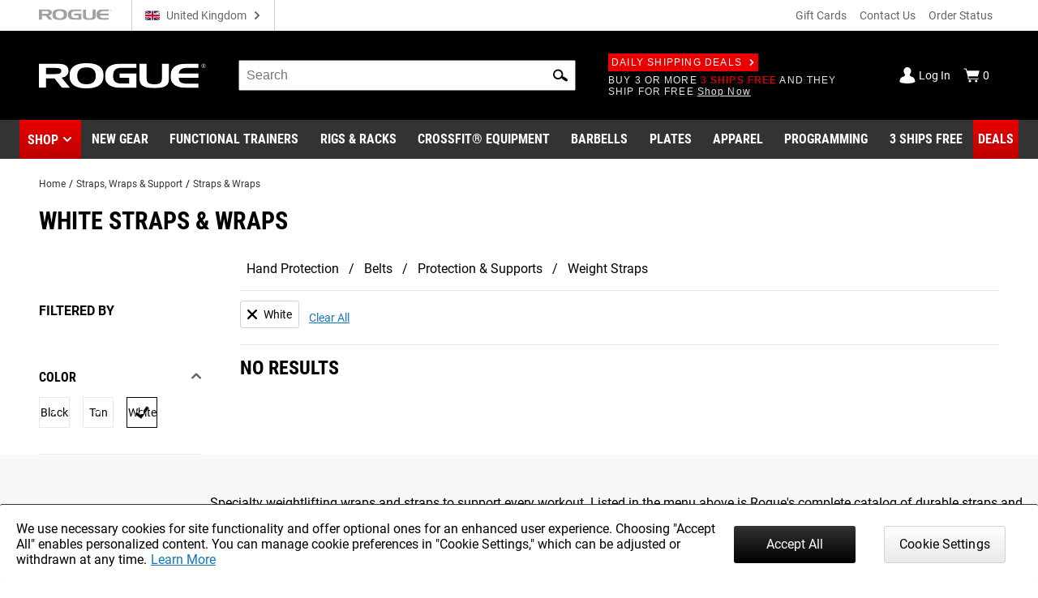

--- FILE ---
content_type: text/html; charset=utf-8
request_url: https://www.google.com/recaptcha/enterprise/anchor?ar=1&k=6LeKIQUnAAAAAC-6cOwdQ-s-3k40AjGKZ8KkICtP&co=aHR0cHM6Ly93d3cucm9ndWVmaXRuZXNzLmNvbTo0NDM.&hl=en&v=N67nZn4AqZkNcbeMu4prBgzg&size=invisible&anchor-ms=20000&execute-ms=30000&cb=o2ju95dwiash
body_size: 48663
content:
<!DOCTYPE HTML><html dir="ltr" lang="en"><head><meta http-equiv="Content-Type" content="text/html; charset=UTF-8">
<meta http-equiv="X-UA-Compatible" content="IE=edge">
<title>reCAPTCHA</title>
<style type="text/css">
/* cyrillic-ext */
@font-face {
  font-family: 'Roboto';
  font-style: normal;
  font-weight: 400;
  font-stretch: 100%;
  src: url(//fonts.gstatic.com/s/roboto/v48/KFO7CnqEu92Fr1ME7kSn66aGLdTylUAMa3GUBHMdazTgWw.woff2) format('woff2');
  unicode-range: U+0460-052F, U+1C80-1C8A, U+20B4, U+2DE0-2DFF, U+A640-A69F, U+FE2E-FE2F;
}
/* cyrillic */
@font-face {
  font-family: 'Roboto';
  font-style: normal;
  font-weight: 400;
  font-stretch: 100%;
  src: url(//fonts.gstatic.com/s/roboto/v48/KFO7CnqEu92Fr1ME7kSn66aGLdTylUAMa3iUBHMdazTgWw.woff2) format('woff2');
  unicode-range: U+0301, U+0400-045F, U+0490-0491, U+04B0-04B1, U+2116;
}
/* greek-ext */
@font-face {
  font-family: 'Roboto';
  font-style: normal;
  font-weight: 400;
  font-stretch: 100%;
  src: url(//fonts.gstatic.com/s/roboto/v48/KFO7CnqEu92Fr1ME7kSn66aGLdTylUAMa3CUBHMdazTgWw.woff2) format('woff2');
  unicode-range: U+1F00-1FFF;
}
/* greek */
@font-face {
  font-family: 'Roboto';
  font-style: normal;
  font-weight: 400;
  font-stretch: 100%;
  src: url(//fonts.gstatic.com/s/roboto/v48/KFO7CnqEu92Fr1ME7kSn66aGLdTylUAMa3-UBHMdazTgWw.woff2) format('woff2');
  unicode-range: U+0370-0377, U+037A-037F, U+0384-038A, U+038C, U+038E-03A1, U+03A3-03FF;
}
/* math */
@font-face {
  font-family: 'Roboto';
  font-style: normal;
  font-weight: 400;
  font-stretch: 100%;
  src: url(//fonts.gstatic.com/s/roboto/v48/KFO7CnqEu92Fr1ME7kSn66aGLdTylUAMawCUBHMdazTgWw.woff2) format('woff2');
  unicode-range: U+0302-0303, U+0305, U+0307-0308, U+0310, U+0312, U+0315, U+031A, U+0326-0327, U+032C, U+032F-0330, U+0332-0333, U+0338, U+033A, U+0346, U+034D, U+0391-03A1, U+03A3-03A9, U+03B1-03C9, U+03D1, U+03D5-03D6, U+03F0-03F1, U+03F4-03F5, U+2016-2017, U+2034-2038, U+203C, U+2040, U+2043, U+2047, U+2050, U+2057, U+205F, U+2070-2071, U+2074-208E, U+2090-209C, U+20D0-20DC, U+20E1, U+20E5-20EF, U+2100-2112, U+2114-2115, U+2117-2121, U+2123-214F, U+2190, U+2192, U+2194-21AE, U+21B0-21E5, U+21F1-21F2, U+21F4-2211, U+2213-2214, U+2216-22FF, U+2308-230B, U+2310, U+2319, U+231C-2321, U+2336-237A, U+237C, U+2395, U+239B-23B7, U+23D0, U+23DC-23E1, U+2474-2475, U+25AF, U+25B3, U+25B7, U+25BD, U+25C1, U+25CA, U+25CC, U+25FB, U+266D-266F, U+27C0-27FF, U+2900-2AFF, U+2B0E-2B11, U+2B30-2B4C, U+2BFE, U+3030, U+FF5B, U+FF5D, U+1D400-1D7FF, U+1EE00-1EEFF;
}
/* symbols */
@font-face {
  font-family: 'Roboto';
  font-style: normal;
  font-weight: 400;
  font-stretch: 100%;
  src: url(//fonts.gstatic.com/s/roboto/v48/KFO7CnqEu92Fr1ME7kSn66aGLdTylUAMaxKUBHMdazTgWw.woff2) format('woff2');
  unicode-range: U+0001-000C, U+000E-001F, U+007F-009F, U+20DD-20E0, U+20E2-20E4, U+2150-218F, U+2190, U+2192, U+2194-2199, U+21AF, U+21E6-21F0, U+21F3, U+2218-2219, U+2299, U+22C4-22C6, U+2300-243F, U+2440-244A, U+2460-24FF, U+25A0-27BF, U+2800-28FF, U+2921-2922, U+2981, U+29BF, U+29EB, U+2B00-2BFF, U+4DC0-4DFF, U+FFF9-FFFB, U+10140-1018E, U+10190-1019C, U+101A0, U+101D0-101FD, U+102E0-102FB, U+10E60-10E7E, U+1D2C0-1D2D3, U+1D2E0-1D37F, U+1F000-1F0FF, U+1F100-1F1AD, U+1F1E6-1F1FF, U+1F30D-1F30F, U+1F315, U+1F31C, U+1F31E, U+1F320-1F32C, U+1F336, U+1F378, U+1F37D, U+1F382, U+1F393-1F39F, U+1F3A7-1F3A8, U+1F3AC-1F3AF, U+1F3C2, U+1F3C4-1F3C6, U+1F3CA-1F3CE, U+1F3D4-1F3E0, U+1F3ED, U+1F3F1-1F3F3, U+1F3F5-1F3F7, U+1F408, U+1F415, U+1F41F, U+1F426, U+1F43F, U+1F441-1F442, U+1F444, U+1F446-1F449, U+1F44C-1F44E, U+1F453, U+1F46A, U+1F47D, U+1F4A3, U+1F4B0, U+1F4B3, U+1F4B9, U+1F4BB, U+1F4BF, U+1F4C8-1F4CB, U+1F4D6, U+1F4DA, U+1F4DF, U+1F4E3-1F4E6, U+1F4EA-1F4ED, U+1F4F7, U+1F4F9-1F4FB, U+1F4FD-1F4FE, U+1F503, U+1F507-1F50B, U+1F50D, U+1F512-1F513, U+1F53E-1F54A, U+1F54F-1F5FA, U+1F610, U+1F650-1F67F, U+1F687, U+1F68D, U+1F691, U+1F694, U+1F698, U+1F6AD, U+1F6B2, U+1F6B9-1F6BA, U+1F6BC, U+1F6C6-1F6CF, U+1F6D3-1F6D7, U+1F6E0-1F6EA, U+1F6F0-1F6F3, U+1F6F7-1F6FC, U+1F700-1F7FF, U+1F800-1F80B, U+1F810-1F847, U+1F850-1F859, U+1F860-1F887, U+1F890-1F8AD, U+1F8B0-1F8BB, U+1F8C0-1F8C1, U+1F900-1F90B, U+1F93B, U+1F946, U+1F984, U+1F996, U+1F9E9, U+1FA00-1FA6F, U+1FA70-1FA7C, U+1FA80-1FA89, U+1FA8F-1FAC6, U+1FACE-1FADC, U+1FADF-1FAE9, U+1FAF0-1FAF8, U+1FB00-1FBFF;
}
/* vietnamese */
@font-face {
  font-family: 'Roboto';
  font-style: normal;
  font-weight: 400;
  font-stretch: 100%;
  src: url(//fonts.gstatic.com/s/roboto/v48/KFO7CnqEu92Fr1ME7kSn66aGLdTylUAMa3OUBHMdazTgWw.woff2) format('woff2');
  unicode-range: U+0102-0103, U+0110-0111, U+0128-0129, U+0168-0169, U+01A0-01A1, U+01AF-01B0, U+0300-0301, U+0303-0304, U+0308-0309, U+0323, U+0329, U+1EA0-1EF9, U+20AB;
}
/* latin-ext */
@font-face {
  font-family: 'Roboto';
  font-style: normal;
  font-weight: 400;
  font-stretch: 100%;
  src: url(//fonts.gstatic.com/s/roboto/v48/KFO7CnqEu92Fr1ME7kSn66aGLdTylUAMa3KUBHMdazTgWw.woff2) format('woff2');
  unicode-range: U+0100-02BA, U+02BD-02C5, U+02C7-02CC, U+02CE-02D7, U+02DD-02FF, U+0304, U+0308, U+0329, U+1D00-1DBF, U+1E00-1E9F, U+1EF2-1EFF, U+2020, U+20A0-20AB, U+20AD-20C0, U+2113, U+2C60-2C7F, U+A720-A7FF;
}
/* latin */
@font-face {
  font-family: 'Roboto';
  font-style: normal;
  font-weight: 400;
  font-stretch: 100%;
  src: url(//fonts.gstatic.com/s/roboto/v48/KFO7CnqEu92Fr1ME7kSn66aGLdTylUAMa3yUBHMdazQ.woff2) format('woff2');
  unicode-range: U+0000-00FF, U+0131, U+0152-0153, U+02BB-02BC, U+02C6, U+02DA, U+02DC, U+0304, U+0308, U+0329, U+2000-206F, U+20AC, U+2122, U+2191, U+2193, U+2212, U+2215, U+FEFF, U+FFFD;
}
/* cyrillic-ext */
@font-face {
  font-family: 'Roboto';
  font-style: normal;
  font-weight: 500;
  font-stretch: 100%;
  src: url(//fonts.gstatic.com/s/roboto/v48/KFO7CnqEu92Fr1ME7kSn66aGLdTylUAMa3GUBHMdazTgWw.woff2) format('woff2');
  unicode-range: U+0460-052F, U+1C80-1C8A, U+20B4, U+2DE0-2DFF, U+A640-A69F, U+FE2E-FE2F;
}
/* cyrillic */
@font-face {
  font-family: 'Roboto';
  font-style: normal;
  font-weight: 500;
  font-stretch: 100%;
  src: url(//fonts.gstatic.com/s/roboto/v48/KFO7CnqEu92Fr1ME7kSn66aGLdTylUAMa3iUBHMdazTgWw.woff2) format('woff2');
  unicode-range: U+0301, U+0400-045F, U+0490-0491, U+04B0-04B1, U+2116;
}
/* greek-ext */
@font-face {
  font-family: 'Roboto';
  font-style: normal;
  font-weight: 500;
  font-stretch: 100%;
  src: url(//fonts.gstatic.com/s/roboto/v48/KFO7CnqEu92Fr1ME7kSn66aGLdTylUAMa3CUBHMdazTgWw.woff2) format('woff2');
  unicode-range: U+1F00-1FFF;
}
/* greek */
@font-face {
  font-family: 'Roboto';
  font-style: normal;
  font-weight: 500;
  font-stretch: 100%;
  src: url(//fonts.gstatic.com/s/roboto/v48/KFO7CnqEu92Fr1ME7kSn66aGLdTylUAMa3-UBHMdazTgWw.woff2) format('woff2');
  unicode-range: U+0370-0377, U+037A-037F, U+0384-038A, U+038C, U+038E-03A1, U+03A3-03FF;
}
/* math */
@font-face {
  font-family: 'Roboto';
  font-style: normal;
  font-weight: 500;
  font-stretch: 100%;
  src: url(//fonts.gstatic.com/s/roboto/v48/KFO7CnqEu92Fr1ME7kSn66aGLdTylUAMawCUBHMdazTgWw.woff2) format('woff2');
  unicode-range: U+0302-0303, U+0305, U+0307-0308, U+0310, U+0312, U+0315, U+031A, U+0326-0327, U+032C, U+032F-0330, U+0332-0333, U+0338, U+033A, U+0346, U+034D, U+0391-03A1, U+03A3-03A9, U+03B1-03C9, U+03D1, U+03D5-03D6, U+03F0-03F1, U+03F4-03F5, U+2016-2017, U+2034-2038, U+203C, U+2040, U+2043, U+2047, U+2050, U+2057, U+205F, U+2070-2071, U+2074-208E, U+2090-209C, U+20D0-20DC, U+20E1, U+20E5-20EF, U+2100-2112, U+2114-2115, U+2117-2121, U+2123-214F, U+2190, U+2192, U+2194-21AE, U+21B0-21E5, U+21F1-21F2, U+21F4-2211, U+2213-2214, U+2216-22FF, U+2308-230B, U+2310, U+2319, U+231C-2321, U+2336-237A, U+237C, U+2395, U+239B-23B7, U+23D0, U+23DC-23E1, U+2474-2475, U+25AF, U+25B3, U+25B7, U+25BD, U+25C1, U+25CA, U+25CC, U+25FB, U+266D-266F, U+27C0-27FF, U+2900-2AFF, U+2B0E-2B11, U+2B30-2B4C, U+2BFE, U+3030, U+FF5B, U+FF5D, U+1D400-1D7FF, U+1EE00-1EEFF;
}
/* symbols */
@font-face {
  font-family: 'Roboto';
  font-style: normal;
  font-weight: 500;
  font-stretch: 100%;
  src: url(//fonts.gstatic.com/s/roboto/v48/KFO7CnqEu92Fr1ME7kSn66aGLdTylUAMaxKUBHMdazTgWw.woff2) format('woff2');
  unicode-range: U+0001-000C, U+000E-001F, U+007F-009F, U+20DD-20E0, U+20E2-20E4, U+2150-218F, U+2190, U+2192, U+2194-2199, U+21AF, U+21E6-21F0, U+21F3, U+2218-2219, U+2299, U+22C4-22C6, U+2300-243F, U+2440-244A, U+2460-24FF, U+25A0-27BF, U+2800-28FF, U+2921-2922, U+2981, U+29BF, U+29EB, U+2B00-2BFF, U+4DC0-4DFF, U+FFF9-FFFB, U+10140-1018E, U+10190-1019C, U+101A0, U+101D0-101FD, U+102E0-102FB, U+10E60-10E7E, U+1D2C0-1D2D3, U+1D2E0-1D37F, U+1F000-1F0FF, U+1F100-1F1AD, U+1F1E6-1F1FF, U+1F30D-1F30F, U+1F315, U+1F31C, U+1F31E, U+1F320-1F32C, U+1F336, U+1F378, U+1F37D, U+1F382, U+1F393-1F39F, U+1F3A7-1F3A8, U+1F3AC-1F3AF, U+1F3C2, U+1F3C4-1F3C6, U+1F3CA-1F3CE, U+1F3D4-1F3E0, U+1F3ED, U+1F3F1-1F3F3, U+1F3F5-1F3F7, U+1F408, U+1F415, U+1F41F, U+1F426, U+1F43F, U+1F441-1F442, U+1F444, U+1F446-1F449, U+1F44C-1F44E, U+1F453, U+1F46A, U+1F47D, U+1F4A3, U+1F4B0, U+1F4B3, U+1F4B9, U+1F4BB, U+1F4BF, U+1F4C8-1F4CB, U+1F4D6, U+1F4DA, U+1F4DF, U+1F4E3-1F4E6, U+1F4EA-1F4ED, U+1F4F7, U+1F4F9-1F4FB, U+1F4FD-1F4FE, U+1F503, U+1F507-1F50B, U+1F50D, U+1F512-1F513, U+1F53E-1F54A, U+1F54F-1F5FA, U+1F610, U+1F650-1F67F, U+1F687, U+1F68D, U+1F691, U+1F694, U+1F698, U+1F6AD, U+1F6B2, U+1F6B9-1F6BA, U+1F6BC, U+1F6C6-1F6CF, U+1F6D3-1F6D7, U+1F6E0-1F6EA, U+1F6F0-1F6F3, U+1F6F7-1F6FC, U+1F700-1F7FF, U+1F800-1F80B, U+1F810-1F847, U+1F850-1F859, U+1F860-1F887, U+1F890-1F8AD, U+1F8B0-1F8BB, U+1F8C0-1F8C1, U+1F900-1F90B, U+1F93B, U+1F946, U+1F984, U+1F996, U+1F9E9, U+1FA00-1FA6F, U+1FA70-1FA7C, U+1FA80-1FA89, U+1FA8F-1FAC6, U+1FACE-1FADC, U+1FADF-1FAE9, U+1FAF0-1FAF8, U+1FB00-1FBFF;
}
/* vietnamese */
@font-face {
  font-family: 'Roboto';
  font-style: normal;
  font-weight: 500;
  font-stretch: 100%;
  src: url(//fonts.gstatic.com/s/roboto/v48/KFO7CnqEu92Fr1ME7kSn66aGLdTylUAMa3OUBHMdazTgWw.woff2) format('woff2');
  unicode-range: U+0102-0103, U+0110-0111, U+0128-0129, U+0168-0169, U+01A0-01A1, U+01AF-01B0, U+0300-0301, U+0303-0304, U+0308-0309, U+0323, U+0329, U+1EA0-1EF9, U+20AB;
}
/* latin-ext */
@font-face {
  font-family: 'Roboto';
  font-style: normal;
  font-weight: 500;
  font-stretch: 100%;
  src: url(//fonts.gstatic.com/s/roboto/v48/KFO7CnqEu92Fr1ME7kSn66aGLdTylUAMa3KUBHMdazTgWw.woff2) format('woff2');
  unicode-range: U+0100-02BA, U+02BD-02C5, U+02C7-02CC, U+02CE-02D7, U+02DD-02FF, U+0304, U+0308, U+0329, U+1D00-1DBF, U+1E00-1E9F, U+1EF2-1EFF, U+2020, U+20A0-20AB, U+20AD-20C0, U+2113, U+2C60-2C7F, U+A720-A7FF;
}
/* latin */
@font-face {
  font-family: 'Roboto';
  font-style: normal;
  font-weight: 500;
  font-stretch: 100%;
  src: url(//fonts.gstatic.com/s/roboto/v48/KFO7CnqEu92Fr1ME7kSn66aGLdTylUAMa3yUBHMdazQ.woff2) format('woff2');
  unicode-range: U+0000-00FF, U+0131, U+0152-0153, U+02BB-02BC, U+02C6, U+02DA, U+02DC, U+0304, U+0308, U+0329, U+2000-206F, U+20AC, U+2122, U+2191, U+2193, U+2212, U+2215, U+FEFF, U+FFFD;
}
/* cyrillic-ext */
@font-face {
  font-family: 'Roboto';
  font-style: normal;
  font-weight: 900;
  font-stretch: 100%;
  src: url(//fonts.gstatic.com/s/roboto/v48/KFO7CnqEu92Fr1ME7kSn66aGLdTylUAMa3GUBHMdazTgWw.woff2) format('woff2');
  unicode-range: U+0460-052F, U+1C80-1C8A, U+20B4, U+2DE0-2DFF, U+A640-A69F, U+FE2E-FE2F;
}
/* cyrillic */
@font-face {
  font-family: 'Roboto';
  font-style: normal;
  font-weight: 900;
  font-stretch: 100%;
  src: url(//fonts.gstatic.com/s/roboto/v48/KFO7CnqEu92Fr1ME7kSn66aGLdTylUAMa3iUBHMdazTgWw.woff2) format('woff2');
  unicode-range: U+0301, U+0400-045F, U+0490-0491, U+04B0-04B1, U+2116;
}
/* greek-ext */
@font-face {
  font-family: 'Roboto';
  font-style: normal;
  font-weight: 900;
  font-stretch: 100%;
  src: url(//fonts.gstatic.com/s/roboto/v48/KFO7CnqEu92Fr1ME7kSn66aGLdTylUAMa3CUBHMdazTgWw.woff2) format('woff2');
  unicode-range: U+1F00-1FFF;
}
/* greek */
@font-face {
  font-family: 'Roboto';
  font-style: normal;
  font-weight: 900;
  font-stretch: 100%;
  src: url(//fonts.gstatic.com/s/roboto/v48/KFO7CnqEu92Fr1ME7kSn66aGLdTylUAMa3-UBHMdazTgWw.woff2) format('woff2');
  unicode-range: U+0370-0377, U+037A-037F, U+0384-038A, U+038C, U+038E-03A1, U+03A3-03FF;
}
/* math */
@font-face {
  font-family: 'Roboto';
  font-style: normal;
  font-weight: 900;
  font-stretch: 100%;
  src: url(//fonts.gstatic.com/s/roboto/v48/KFO7CnqEu92Fr1ME7kSn66aGLdTylUAMawCUBHMdazTgWw.woff2) format('woff2');
  unicode-range: U+0302-0303, U+0305, U+0307-0308, U+0310, U+0312, U+0315, U+031A, U+0326-0327, U+032C, U+032F-0330, U+0332-0333, U+0338, U+033A, U+0346, U+034D, U+0391-03A1, U+03A3-03A9, U+03B1-03C9, U+03D1, U+03D5-03D6, U+03F0-03F1, U+03F4-03F5, U+2016-2017, U+2034-2038, U+203C, U+2040, U+2043, U+2047, U+2050, U+2057, U+205F, U+2070-2071, U+2074-208E, U+2090-209C, U+20D0-20DC, U+20E1, U+20E5-20EF, U+2100-2112, U+2114-2115, U+2117-2121, U+2123-214F, U+2190, U+2192, U+2194-21AE, U+21B0-21E5, U+21F1-21F2, U+21F4-2211, U+2213-2214, U+2216-22FF, U+2308-230B, U+2310, U+2319, U+231C-2321, U+2336-237A, U+237C, U+2395, U+239B-23B7, U+23D0, U+23DC-23E1, U+2474-2475, U+25AF, U+25B3, U+25B7, U+25BD, U+25C1, U+25CA, U+25CC, U+25FB, U+266D-266F, U+27C0-27FF, U+2900-2AFF, U+2B0E-2B11, U+2B30-2B4C, U+2BFE, U+3030, U+FF5B, U+FF5D, U+1D400-1D7FF, U+1EE00-1EEFF;
}
/* symbols */
@font-face {
  font-family: 'Roboto';
  font-style: normal;
  font-weight: 900;
  font-stretch: 100%;
  src: url(//fonts.gstatic.com/s/roboto/v48/KFO7CnqEu92Fr1ME7kSn66aGLdTylUAMaxKUBHMdazTgWw.woff2) format('woff2');
  unicode-range: U+0001-000C, U+000E-001F, U+007F-009F, U+20DD-20E0, U+20E2-20E4, U+2150-218F, U+2190, U+2192, U+2194-2199, U+21AF, U+21E6-21F0, U+21F3, U+2218-2219, U+2299, U+22C4-22C6, U+2300-243F, U+2440-244A, U+2460-24FF, U+25A0-27BF, U+2800-28FF, U+2921-2922, U+2981, U+29BF, U+29EB, U+2B00-2BFF, U+4DC0-4DFF, U+FFF9-FFFB, U+10140-1018E, U+10190-1019C, U+101A0, U+101D0-101FD, U+102E0-102FB, U+10E60-10E7E, U+1D2C0-1D2D3, U+1D2E0-1D37F, U+1F000-1F0FF, U+1F100-1F1AD, U+1F1E6-1F1FF, U+1F30D-1F30F, U+1F315, U+1F31C, U+1F31E, U+1F320-1F32C, U+1F336, U+1F378, U+1F37D, U+1F382, U+1F393-1F39F, U+1F3A7-1F3A8, U+1F3AC-1F3AF, U+1F3C2, U+1F3C4-1F3C6, U+1F3CA-1F3CE, U+1F3D4-1F3E0, U+1F3ED, U+1F3F1-1F3F3, U+1F3F5-1F3F7, U+1F408, U+1F415, U+1F41F, U+1F426, U+1F43F, U+1F441-1F442, U+1F444, U+1F446-1F449, U+1F44C-1F44E, U+1F453, U+1F46A, U+1F47D, U+1F4A3, U+1F4B0, U+1F4B3, U+1F4B9, U+1F4BB, U+1F4BF, U+1F4C8-1F4CB, U+1F4D6, U+1F4DA, U+1F4DF, U+1F4E3-1F4E6, U+1F4EA-1F4ED, U+1F4F7, U+1F4F9-1F4FB, U+1F4FD-1F4FE, U+1F503, U+1F507-1F50B, U+1F50D, U+1F512-1F513, U+1F53E-1F54A, U+1F54F-1F5FA, U+1F610, U+1F650-1F67F, U+1F687, U+1F68D, U+1F691, U+1F694, U+1F698, U+1F6AD, U+1F6B2, U+1F6B9-1F6BA, U+1F6BC, U+1F6C6-1F6CF, U+1F6D3-1F6D7, U+1F6E0-1F6EA, U+1F6F0-1F6F3, U+1F6F7-1F6FC, U+1F700-1F7FF, U+1F800-1F80B, U+1F810-1F847, U+1F850-1F859, U+1F860-1F887, U+1F890-1F8AD, U+1F8B0-1F8BB, U+1F8C0-1F8C1, U+1F900-1F90B, U+1F93B, U+1F946, U+1F984, U+1F996, U+1F9E9, U+1FA00-1FA6F, U+1FA70-1FA7C, U+1FA80-1FA89, U+1FA8F-1FAC6, U+1FACE-1FADC, U+1FADF-1FAE9, U+1FAF0-1FAF8, U+1FB00-1FBFF;
}
/* vietnamese */
@font-face {
  font-family: 'Roboto';
  font-style: normal;
  font-weight: 900;
  font-stretch: 100%;
  src: url(//fonts.gstatic.com/s/roboto/v48/KFO7CnqEu92Fr1ME7kSn66aGLdTylUAMa3OUBHMdazTgWw.woff2) format('woff2');
  unicode-range: U+0102-0103, U+0110-0111, U+0128-0129, U+0168-0169, U+01A0-01A1, U+01AF-01B0, U+0300-0301, U+0303-0304, U+0308-0309, U+0323, U+0329, U+1EA0-1EF9, U+20AB;
}
/* latin-ext */
@font-face {
  font-family: 'Roboto';
  font-style: normal;
  font-weight: 900;
  font-stretch: 100%;
  src: url(//fonts.gstatic.com/s/roboto/v48/KFO7CnqEu92Fr1ME7kSn66aGLdTylUAMa3KUBHMdazTgWw.woff2) format('woff2');
  unicode-range: U+0100-02BA, U+02BD-02C5, U+02C7-02CC, U+02CE-02D7, U+02DD-02FF, U+0304, U+0308, U+0329, U+1D00-1DBF, U+1E00-1E9F, U+1EF2-1EFF, U+2020, U+20A0-20AB, U+20AD-20C0, U+2113, U+2C60-2C7F, U+A720-A7FF;
}
/* latin */
@font-face {
  font-family: 'Roboto';
  font-style: normal;
  font-weight: 900;
  font-stretch: 100%;
  src: url(//fonts.gstatic.com/s/roboto/v48/KFO7CnqEu92Fr1ME7kSn66aGLdTylUAMa3yUBHMdazQ.woff2) format('woff2');
  unicode-range: U+0000-00FF, U+0131, U+0152-0153, U+02BB-02BC, U+02C6, U+02DA, U+02DC, U+0304, U+0308, U+0329, U+2000-206F, U+20AC, U+2122, U+2191, U+2193, U+2212, U+2215, U+FEFF, U+FFFD;
}

</style>
<link rel="stylesheet" type="text/css" href="https://www.gstatic.com/recaptcha/releases/N67nZn4AqZkNcbeMu4prBgzg/styles__ltr.css">
<script nonce="9QlEAHQgyQ2ch4fNgndgUg" type="text/javascript">window['__recaptcha_api'] = 'https://www.google.com/recaptcha/enterprise/';</script>
<script type="text/javascript" src="https://www.gstatic.com/recaptcha/releases/N67nZn4AqZkNcbeMu4prBgzg/recaptcha__en.js" nonce="9QlEAHQgyQ2ch4fNgndgUg">
      
    </script></head>
<body><div id="rc-anchor-alert" class="rc-anchor-alert"></div>
<input type="hidden" id="recaptcha-token" value="[base64]">
<script type="text/javascript" nonce="9QlEAHQgyQ2ch4fNgndgUg">
      recaptcha.anchor.Main.init("[\x22ainput\x22,[\x22bgdata\x22,\x22\x22,\[base64]/[base64]/[base64]/[base64]/[base64]/[base64]/KGcoTywyNTMsTy5PKSxVRyhPLEMpKTpnKE8sMjUzLEMpLE8pKSxsKSksTykpfSxieT1mdW5jdGlvbihDLE8sdSxsKXtmb3IobD0odT1SKEMpLDApO08+MDtPLS0pbD1sPDw4fFooQyk7ZyhDLHUsbCl9LFVHPWZ1bmN0aW9uKEMsTyl7Qy5pLmxlbmd0aD4xMDQ/[base64]/[base64]/[base64]/[base64]/[base64]/[base64]/[base64]\\u003d\x22,\[base64]\x22,\x22RWdxw7vCjWYpw4LCklbDkcKQwoEJHMKEwphGX8OiDy3Dsz13wqFQw7Ukwr/CkjrDrMKjOFvDoiTDmQ7DpxPCnE5gwrwlUWrCi3zCqG8lNsKCw6HDtsKfAz/DtFRww4rDh8O5wqNQGWzDuMKafsKQLMOVwpd7EDbCjcKzYDnDnsK1C1l7UsO9w6TClAvCm8KBw5PChCnCqhoew5nDusKUUsKUw43CjsK+w7nCsX/DkwI2P8OCGWzCpH7DmWAXGMKXESEdw7t1FCtbFMObwpXCtcKyf8Kqw5vDsWAEwqQdwojClhnDvsOEwppiwoHDnwzDgyLDvFl8QsOKP0rCmh7Djz/[base64]/[base64]/CnD7CisKEKxbDtTPDs31ww5/DgQk0wqMvw4zDmGfDs19VblPCqEk0wpTDilXDu8OGe17DmXRIwpJWKUnCkcKaw65dw7nCshYgOT8JwokCa8ONEUHCpMO2w7IHZsKAFMK0w68ewrpxwqdew6bCvMK5TjfChQ7Co8OuQcKmw78fw4zCqMOFw7vDuQjChVLDphcuOcK3wp4lwo4dw51CcMOmWcO4wp/DsMOLQh/[base64]/CmMK/S3TCs8ONw7QfwoFtw5kcw7Uiw5bDrlHCtMKqw6fDpcKIw6jDp8Ovw5N0wqnDrivDvmEYwrLDgAfCrsOOKCVHeCfDsEfClCs1F0xHw7vCi8K7wpXDgsKxGMOpOhYBw7RbwoFrw5rDvcK6w61lDcKiY3ADGcOWw4AUw4AHTgtKw4EZB8O3woAuwrDClMKHw4AQw5/Dj8OJasOoGMOoe8Kaw7jDocOtwpQBRCkFW2I8N8KQwpnCpcKWwqXCjsONw7l4wq0/PWQpYjTDjz5dwoE/WcOiwqnCsR3Dt8OLdTfCt8KFwonDisKUO8OZw4/DvMOsw5PDp3jCmn1ywrjCpsOgwo0LwrAdw5zCjcKQw4JrTcKsOsOcVsK9w6zDo3A9G3Y3w5/[base64]/HRHCm2hIRsO/w5cuwqdxKcO7asKVfx0pw6jCm1sKFxZjf8OZw4QaNcKzw5LCu1MFwp3ClsOtw7kXw4pHwr/Dm8K6wpfCvsKXCSjDmcKawohYwpdBwqZZwokHY8Kdb8OjwpEyw7ExYxvCrWHCr8KCecO/ajMnwosJbMKvUQHCuBBVRMOrDcK1VsKFYcOwwp/DrcONw6jDk8KBBMOgLsO6w4XCtQc0wozDgiTDosOrTFLCogonL8OZBcO8w5TChTMfO8KMJ8OXw4dJRsO6CwYtXX/[base64]/CusKwwqPCjjPDucKyw4jDsH1Ow7Biw6Vhw7vDrgjDucKow5/CusODw4LCsS8qZcKcesKjw49ZKMKxwpPDhcOtE8OFcsKxwo/Cr1k9w598w7HDvcKBAMOSOkzCqcOgwrlUw53DlMOaw5/[base64]/DsMK3w6oxw5ERBMOGNsKvwpLCrMOODWLDncKucsOfT3QBGsKYNAB0EsKrw7BQw5/CmUnDkTnDlzlBC142U8KHwrDDrcKabE3DvMKNP8OCJ8OOwq3DmVIPTS54wrPDgcOEwpNgw5DDjELCnTvDg0M2wrHCsTDDmQfDmF8qw6QHFVJewrPCmTPCiMOFw6fCkgnDo8OhCMODPMK0w7QMeT8Lw4xHwo8WbT/DkXHCjXHDkBzCvjTCkMK6K8OawosewpDDkHPDrsK8wq4twpTDocOSBk1GFMOkHMKOwoEIwoMQw4QIaXTDjVvDtMONRQ7Cg8OmYXNkw5BBQ8KTw6YIw4BFdxc0w6TDgErCoDrDvcOYFMOYA2DDqgZsRcKYw5vDl8OvwqrCpzt1AQ/[base64]/F8K4wqPCosO0w4gJw5BZwpw6wq91wqFnVcOhBsKjFcOPUsKfw58YE8OGSMOWwq3DlQ7Ct8OXF2nCnsOuw5t+wppjXlJBfinDmkNswprCgcOial0zwqfCrzfDlz43L8KNWXIoeTM0aMKaIEg5J8OTIsKAQ1LDgcKOb3fDlcKZwqx/Q2rChsKkwrbDv0/DhGPDonBfw7fCpMKPFcOERsKSfELDt8KOWcOIwqLClx/Cpi53woHCsMKPw6bCqk7DhyHDusOkCcKQOXpAc8K/[base64]/[base64]/[base64]/CvcKGSxUjWcKrGFUUaMOhemjDlcK5w4fDr3lsGwlEw6rDkMOEwpp2wpDCnWfCgSo8w4HCoCUTwrAQFGYjakLDkMKCwo7CisKYw4QdJDTCkR1YwrpvLsKvMMKiw5bCvVdWWGfDiGvCsClKw5c/[base64]/[base64]/w7kjYx3CvEx8wqkew6DCrcKUFE/CrWPDrMKpbMKyQMOGw6xuWcO8Y8KBKFTDqAdrLsOqwrvCkjAyw4/[base64]/DucKnwp3Dp8KuQ8Kew4fCuWvDqkrDrgZQwrpEw65twptHJcKsw6nDvcOWHMKcwrXCrBbDosKQTcOEwpbCmcOTw5DCssKaw7tnwqkkw4NxYSvCnj/Dq3QXWsK9UsKGacK7w4zDsj9Pw5Z8Sw/CgDI7w6wUJgjDpMOawoLDq8KwwojDgUlhw5nCusOrCsKewooAw48wNMKew5VwJ8O0wr/DqUDDjcK5w5/[base64]/[base64]/w5fCuMKsw6MBw70TE8O1MCxZw6NsYMOtw45jwpsIw7LDp8KswpTCtCDDhMKnD8K2PHR3XwZoAMOhfsO/w7J3w47DoMKuwpDCqsKPw7DCsXtUGDs/GQ1oXAYzw57CkMOaF8OfChbCgUnDsMKBwr/DsBDDl8Khwq9UUwLDiiQywrx0D8Klw61ZwpZPC2DDjsKDEsO/wqhicxUgwpXCs8OBX1PCrMOqw4TCnmXDiMKFW3c1wp8Vw54Ya8KXwpxxEwLCmghew585acOCRXXCpiLCgg3CqkJsDsKeCMKWIcKwe8KHbcKAw49QPltaZg/DocOgdQTDm8Kfw53DnhzCgsO+w6l9RQbDtFjChEtywqV+YMKGYcOlwr00b11CSsOiwrEjEcOvUEDDmi/CvkYWIWBjRsK+woUmcsKSwrtOwpc1w7vCsw9swoBTQR7DgcO2LcODAgTCow5LHFDDkG3CnMK/D8OnKiU0ECjDnsOLw5HCsgPCvwNswqLCpRDDj8KKw6TDiMKFNMOyw63CtcO5UBNpOcK3w6/[base64]/CmsKUwqBgXmXCgQhIK1DDp8OwXcKnIhBlw5UWW8OVdMOIwqTCn8O2Ey/[base64]/Dh8OQwp/[base64]/LMK5ccKKGz/CqsKhOMOwwrjDrMOYAyhFwox8TUwtw6BTw6bDlMOUwoLDunPDhcKwwrULfcOQcxjCm8OvdCJPwrfCnlbCr8KSEcKCRnVQOzXDlsOpw5rDlULDvSfDi8OgwrofNMOCwq3CuifCsQIQw4NDVsK3w5/Cl8Khw5XDpMOLJgnDocOKLWPCjkxnNMKZw4MTIkNeKhg6w51Jw71BV3Aiw6zDpcOEaWzCmwYaVcOhaUbCpMKNZcODw4IDI2DDq8K3ak/Cp8KOFFlbVcOtOMK7S8Kaw7vCo8OJw5VPWMOoD8ONw4ohFEnDmcKgUl7CqR5RwqMWw4B/[base64]/[base64]/[base64]/VCnDscO0w44dwrVxKsKYw5TDmMKYwonDrsOGwrLCh8O9IcOcwqXCtiDCosOVwrYKf8O3KlJywoLDjsOyw5HCnCPDgHxJw6jDu184w5lgw7/[base64]/DrS8Pw4rDqcOlAx9/HsK8wppXWMKWw7XDkmYXP0M/[base64]/w4UjBMOUwroaw4tywpLCjDzCvV/DusOMwrfCgsOUwpLCqgfDicKRw5XCrcK0TMOyRDUyDnc0LFDDsgc/w6HCqSHDu8ORJ1I9csK9DRPDmUXDijrDiMKBa8KBLj/CscKBPhTDncObOMOINnfCj2XCuQrDokx2V8KAwqphwrjCi8K5w5zDnnDCqkJLMwFdLn1bScKOHB54w5fDm8KVCwEmBMO4Hw1IwrfDj8ONwrtlwpTDnXzDrH/[base64]/f8KgacOlwqFgYMO0K0s0CsOMfcOdw4fDn2RbK0VVwqnDvsK9c1fCq8KLw6XDlyfCkH7DgyTCniESwqXDqsKTw4XDjwMPBkNIwpx6RMOUwr0AwpHDoSzDgi/Cv1VaRBTDpcOyw4LDksKyX2rDhiHCgmfCt3PCiMK6TsO/DMO7wosXVMKRw4Bja8K4wqk/N8OEw4J2X3N7d0HCscO/FSzCtybDtHPDuT3DpkZBEcKKeQpDwprDhMKlw6Bmw7NwS8O8UxHDtyHCs8KEw7owZ3/CjMORwqluR8O3wrLDgsKkRcOwwo3Cmig3wq3Di11YE8O1wojDhMOfP8KQNMOYw4gaY8Odw55GcMO9wrzDlCDChMKAKnjCtcK2XcO4HMOZw4vDnsOaXCXCocOLwr/CtMKYUMKwwq7DrcOuw7xbwrcRJjsbw7VGZ30eVDvDpl3DvcO0AcK/YMOWw7M3OcOlCMKyw5UMwr/CvMKQw6rDi1PCsMOObsKGWitwWxfDnsOaPsOHwr7DnMKKwrQrw7jDlzFnI2bCnHUaf3QfZGEcw74/LsOewpBlAgzDkyPDv8Kaw45KwrhmYsKSEWTDhTIGYMKbRRtgw7TCp8KQasKaekpaw7RBUnDCj8OLXwzDhSxDwpLCo8Kpw4YPw7HDp8KlecOXYAfDp0HDlsOow6bCrkIywrjDksOTwqfDui93wrNzw5ETc8KGIsKww5/[base64]/Du8KNw68Dwo44WzN+wolTOsKaw4EqbSrDs0rCiGQlw7xrwoU4DU7Ds0PDqsK9woQ7NMKBw63Dp8O+eSITwppFbhNjw70OEsK0w5JAwp96wp4hecKGCsKKw6NpQBAUDGfClWFlcnrCq8KWAcOpF8OxJcKkG0YWw4ozTAXDsy/ClsOvw67ClcOJw64WYVPDvMOHdV3DsxNXGwZXOcKlRMKVfsK5w4fCryHDg8Opw7bDlHswOgxvw6DDjcKyKcOSZsK/w5w2wobCjsKNfcK7wr4Uw5PDggsHHyphwprDmlw2F8OLw4kkwqXDr8OdQghaB8KONzTCrFzDksOqNsKbfjvDtsOWwqLDqh3CsMKXRDIIw5FvaDfCmXMfwoNyC8KjwowmJ8O3RBnCuUtawoEKw4XDmUV6wqoNFcKDDQrCnS/ChSl0KUxXw6Yxwp/Cj39bwoRAw7xLWizDtcOJI8ORwrfCvnYiISs8FhXDisOKw7LDhcK4wq5UJsOdUXZvwrbClQpyw6XDs8KrMQDDpMKrwpAwC1jCjTYFw6lswrXCuFQuYMOcTGY2w58sC8K5wq8qw5IEaMKDacOqw4FpKBrDpVrChMKmKcKBDsK7M8KDw6XCjcKpwoQcw5vDmGgyw57DtT/[base64]/Cj8KDwoVqwrlpw7nDokFpwqvDn1kWw7zDlsKTw7NIw6/CtDMrwpzCrmfCv8KqwoAMw4kfasOyKSlHwpTDlErChU3DmnfDhH3CqMKqFV9BwokEw4zChhjCp8Kow60RwrRFJ8O9w5fDuMKIwrbCvDwlw5jDmsOvSF1GwoPCq3tLNU8sw6jCjX9II07CsXvCvlPCgMK/wrHDtWnDvCHDl8KaI1xowpDDk8KqwqbDkMO5McKZwrIXSjjDmTsHwrDDrl8NdMKfUsKIDAPCtcO3IcOwTsKRwq56w5jDu33DqMKDW8KcYsOkwq4OKMOmw6RdwpTCnMOdSXJ7acKOw7NAesKBRj/DlMO5wocOa8KCw4rCqibChD9mwqUGwqFVT8KmS8OXIxfDqANqLMKvw4rDmcKHwrPCo8Kdw4HDg3bCiUzCoMKQwo3Cs8K5wqzCkRTDk8K0BcKhVyfDn8OkwrTCr8Oiw5/[base64]/DkMKHwofCtjzCvH5/QjXCiCc2w7hpw4AVwqjCozvDgzjDkMKWG8OqwoVywq/Ds8K6w67Cv1RDKsKfZ8K8w6zClsK7PgNKf0PCk1IgwonDpkVew6fCn2bClXtow60aJULCrcO0wroyw5/[base64]/DgcOxCMK/w7NCJwZTPQPDt8K8HlHCp8OyHVh/wp/CrX1Qw7bDhcOUCcOjw5/Ct8KoY2YwIMOmwrwwR8KRaEA+FMODw7jDkMOww6XCtcKgIMKcwpgYIsKyworCpy3Dq8O2QmLDhAYvwqp/wr3CkcO7wqNgcH7Du8OFAw1wOCB8wpzDh1VVw7DChcK8ecKFPklxw4Q4GMKkw7bCjsOjwofCpsO9TVF6AgxmJGEowrvDtkZbZcOSwpgzwpRhP8KVG8KZPMKvw5jDnMKiAcOZwrLCkcKXwr03w6c8w442Y8KkRiQww6XDhsOJw7HClMOswq/ComvCq0nCg8ONwrN/w4nCicKVQcKMwr5Va8Orw6TCkBUYOsKCwqtxw4UnwqHCpsKpwrJhCcK4CsK2wp7DnCrClHbCikN/[base64]/Cvmgtw5zDqsO9VWLDucOYCxbCh8O8HAPCmXk2wrnCtBrDp2prw6F+VsKUF1w9wr3CpMKJw4LDmMKzw6jCr0oIMsKew7/Dq8KGcWghw5bDpkxmw6vDuHtsw7fDncKDCkzCh0XClcKVLEdfwpXCkcOpw6Zwwo/CgMO7w7ktw5LCtMOEDQhZNl9PB8Krw5PDh0Myw6YtEU/DssOdT8ORMMO3dSlowp/[base64]/CvSUnFsOfwoJLesKtP8KUYgRBR2p+w6bDu8KIQWFye8O9wqJfw7YcwpIdPBoWZjMtUsKGcsOuw6nDicKHwp3DqHzDlcOSCMKCCsK+EcKmw5fDicKOw4/CmjDCliZ7O0xOS1HDnsKYd8O8L8KFBcK/wpEkEWNBd2bChQPCmEtcwp7Dk2Fge8Kqw6XDiMK3wr9Ww5t2wp3DtMKbwqLCu8OKMMKdw4nDk8OawqomXhPCnsKyw7/ChsKBMm7Dq8KAwqjChcKrfivDiRt/woxZY8KzwrLDqSJLw5U8WMO5aH0kXlQ8woTDg1kQBsOTLMKzP2AyeTpQcMOkw7TCjMKjX8OYOGhJLHnChAAZci/Cg8KCwo/Cu2jDpWLDqMO2wrXCrmLDqwPCpcOrO8KSIsKcwqTCicOmM8KyZcOdw73CvxbCj1vCvWIwwo7CscKzMk55wqjDiVpRw4ckw41Cw75oS18ywq8Gw6FwUD5IbBTDm1TDvMKRfjVWw7wmYwjCoXg3ZsKlBcOKw4/Con3ChMK3w7HCicO1YcK8GTjCnS9Sw7DDglXDmsOnw4EQwpPDoMK8OybDkBQ3wpfCtRl5Oj3Do8OgwqEgw4TDmzxuHsKFw4JKw7HDj8Omw4fCr2IEw6PCo8K5wr5Xwr9aHsOOw6DCscK4HsOPC8Ojw7/CncOlw5Ydw7XDjsKMw5VYJsK9OMOsdsOBw6jCmB3ChMO7MX/DiQ7DqQ8aw5nCrsO3L8OlwqBgw5sWHQUJwoAtVsKsw6w3ZmELwoVzwr/DhR/DjMK0Oj5Bw6rCuRw1L8OqwqbCqcO/w6HCqiPDqMKhBmtDw7PCjTN1OMKvw5llwoPDosOjw6hUw4lqwobCnktJXzrCrcOzDCIOw7jDoMKSLAZywp7Co2jCkiYrNDbCn1MlNTbCp2nDl31mQUjDi8Ovwq/CukvCljYFO8OFwoAxMcOmw5AMwoPCs8OeKi1Hwq7CsW/[base64]/DjMKXwrDCoSo0wq/ChVdCNcOAAmUPZlvCiMKMwrBlbRLDrcKrwrnCn8KmwqUuwovDo8KCw4zDvUXCscOGw7jDhmnCm8Kpwr/CoMOGFFvCssK0E8OpwqYKasKIBcO9MsKGBFYowpxgXsOxKH/DoU3DgXvCrsK2SwnCpHTDr8OfwqvDqXnCmcOnwpkRMzQNwrRww6M6wrTCn8K5dsKaK8K5DznCssOoasOwQx9iwpLDvsKawq3DucK4w7LDhcKjwppIw57CocKWSsKzHMKtw6ZMwohqwpUuLTbDmsOSZcKzw48ewrkxwoR5KHZxw7YewrBxL8KILGNswo7Ds8OJwq/Dt8KRfSLDg3bDshvDjgDCtsKLP8KDKBPDqsOsPcKtw4h6DBDDi3bDpjnCi1QWwq3CsjUEwrLCp8KGwo9ywo9bFXfDrMK+wpokE1IDK8KnwrXDmsKTKMOSP8Kgwp8/L8Onw6LDssKkKjRow67CgHtMbzFPw6DClcOLOsKwfxPDkQhWwoIcBmXCicOXw71rRxRtCsO2wpQxZMKlPcKfwoNKw7lVIRPCnlR8woLCuMOqE2wFwqUbwq8TF8Knw7nCsirDucOYQsK5wqHDs0Bnch7DjcOzwrLCtG/DiGErw5dXPVbCr8OPwrYSecOzBMKVK3Vvw4PDsnQSwrteUibDk8O+WEtvwrVZw4DCssOZw5MKwr/CrcOebcO8w4gUMDd8Cj1lbsOcHsO6wqADwokmw4RXeMOdSQRODBE2w5rDkDbDnsOsLiUbBVkmwoDCgm1hOkYUNT/[base64]/CozPCiH5WaG7DrsKoKWtzwpjDgcK9wqpaw5jDscKTwrHCjRcTcF9Awo0CwrTCuwA4w442w6Qyw5bDqsKpRMOZQcO3w47Cq8KZwpzCk0Fhw7jCiMOZcio5HcOYDDvDvS7CqybCicKCTMKpwofDgsO5W07CpcK9w4c4C8KNw5HDuEvCqMKmF1vDk0/CsCfDq2PDu8OQw6lMw4rDpjTDiFkXw6wJw59VJcKBd8OBw69RwodxwrHCtF3DmEcuw4/CpQ/ClVTDrxUDwr/DusK9wrh3bQDDmTrCu8OGw5Ifw4nDpMKfwqjCt0XCh8OowrTDosOhw549JDvCqV/DiA4cEGjDqBkqwoljw4zCtGDCh3nCl8KowrbCjQkGwrHDpsKawrs/FcOzwpZCE23DhAUKR8KXw5Ypw57Cr8K/worDh8OzAArDgcKzwq/ChkjDusKHGsKPw4DClMKlwp7CqAk+O8K6TXV0w71YwpV3woImw7dAw6rCgGUPCMKlw7Zyw5lvcUwUwqnDij7Dj8KFwpjClxDDlsOfw6XDnMKGb1oQGkJPImg8M8OXw7bDmcKzw7M2I3cOF8KiwrMITnPDinlKeEbDkCt9L1Jqwq3CvcKxEx1xw6pAw7dWwpTDtH/Dg8ONFUrDhcOLw55DwpUcwqcNw67CihBrIcKAa8KqwrdHw5gZJ8KGVnEweVjCiy7Dr8OOwrLDnGIfw77CnWLCmcK8J0zClcOQJMO3w7U3PkvCqVQkbG3DisKjS8OSwp4nwr9ODxdjw43Cn8OGGcOTw5sFw5bCs8KYDsK9UCI0w7EkZsOQw7PCjyrCtMK/X8OAXifDnFdRAsOywrE4w6zDocKZI3hSC0MYwqEnwpFxCMOowp0NwqjDt0BZwozCl1Bhw5DCoQ9bUsObw5PDvcKWw4zDlQtSA1fCp8OGTwhWcMKXOibDkV/Dr8O+UljDtDc4K1HDqiLCucObwr/DhsOMLnXCiykUwo/DiHsWwrfCnsKcwq1/wpHDiCVSCRzDv8Klw4wuSsKcwpzDiFTCusO+dj7Ch3NDwpvCvcK1w7gvwrkKEcKSVmpzbMORwq0tSMKaQcO5wqrDvMK0w5PDkDJuGsOUacKYcCrCpnplw4MMwpQnU8OywqHCpCrCu3pcYMKFcMKOwoM/Fm49IikpaMKDwp3CpDnDlsKIwr3CoiwbCwYdYxhfw5UMw7LDg1hRwqjDuRXCjmnDrMODQMOUO8KTwq1HbH/Dn8OwAQvDvMOGw4XCjwvCsHQ+wpbCjhEYwrDDghLDucOIw6xiw43Du8Okw44Zwr8Ww70Iw7FoFcOpEsOQYWfDh8KUC0gAT8Krw7Ysw47DuzjClQIswrzCg8OnwqY6CMKBESbDq8KoE8KBXQzClQfDocKza31IImnChsO5Qk7Cg8OBwr/DnQLCpRjDj8KdwoU0KycKUsOLandDw5k6wqNQVMKJw7R0VH3DrsORw5/DrcKXXMObwoJUcxPCkkrCvMKiVcOBw43DncK7w6DCmcOuwq3Ck1B6w4kJI1jCiThtenXCjh/[base64]/DhcKIwq0BR8Kxwp4YC0VRfAjDrcK8LMODdMK5XClHwoVAbcKxSGFfwogcw4Zbw4TDnMOUwoACdVzDl8Kgw5bCigUFCEN8QsKFJjjDtcKBwoAAJsKGZmJNFMO6SsOTwo0iBFM2ScONeXLDqiHCmcKEw4TDiMO6e8OkwoEVw7nDocKTNy/CrsKje8OkUCNddsOiFEXCvBlaw5XDjTPDsl7CjiHDvBbDk0w0wq/CuUnDj8O1FmAZd8K5w4VNw4ZywpvCkR46w7V6IMKgXxbCisKQLMOAf1PCtj3DjwkMFRUJAMOkHsKdw5UCw6JRHMO5wrbDoHANFk/DvcKcwq1oJcOoBV3CqcOnw4PClMORwoJlwq1tTSdGF1/[base64]/DjMOXQlrDkE1fwo/CosKJwr/Cs8K+OgNEwrgAwrrDgTwAO8Ohw4XDlQodwp8Pw6E4dsKRw7jDmmYJVUhPLMKkLMOlwqshOcO6XyvDl8KKPsKNAsOIwrE/T8OoZsKIw7VJT0DCvCfDhhtow6BKYnnDkMKSeMKYwo4XUMKFVcK8L1fCucOWU8KWw73ChcK6N09WwrBcwqrDsDdVwp/DuRB5wp/Cm8KcIV5tZx8oScOrPk7Cpjlldj50HzrDsQ3Cn8KyBGIrw443OsOTfsOPVMOtw4gywo/[base64]/Dt8KcBsOSd8KIJ8KMQMOHaEvDuDc6w5VhewXCscOQL2EsZMKzfxzCscOOZ8Oiw6nDosKpaEnDk8OlKhvCjcKJw4LCqcOEwo8qScKwwqZvPC/DgwTCrEfCvsKPdMOvOMO5RhdfwpvDmyVLwqHCkHRdeMOOw6MIJEV3wqPDsMKgXsKsNQoaUy/Dp8Kyw5pLw5jDn2TCoxzCgEHDl0VzwrzDgsOew5sLcMOCw4/ChsKEw6ccQcKewq3Cr8KcbMOdeMO/[base64]/S8KCYsKpb8O2w68oSMKrwqAfEMK4d8KBL1gtwpDCnMKxYsKmVgESHcOla8O+w5/CuzU9FQNsw7J2wrHCo8KAwpU5PMOMNcOJw4wIwoPCiMOSwr4jYsOpTcKcClzCjcO2w7lFwq8gaWZ8PcKnwo4VwoEOwp1WX8KXwrsQw6xtAcO/DsO5w4Ehw6PCsGnCvsOIw4jDusOgTx8ncsKuSzfDr8Opwrtnw6PDl8OdKMOmw53CrcOJwqUPfMKjw7B9fw3Dnzo8X8KuwpTDuMK0w5pseCXDkiLChsO5dQnDhQF6XMK4fG3DhcKef8O3B8KxwoJOIsO/w7HCucOPwrnDhnVFIivCvh9Tw5pjw5QhYsKrwqDCtcKKw4s5w4bCmSoYw6LCrcKNwrrDqERQwpNFwr9gRsKAw6/Cu33CrGfCgMORf8Klw4LDqMK5A8O/wrTCo8Olwp4gw49AVE/[base64]/[base64]/DocOnZMKMIxktw4/CrAPDtgA8w6vCrUx5w4vDlsOHcWo+FsO2BFFRe1TDq8KhY8KqwpPDgMK/VlMlwqZJPsKmbsO4MMKfL8OAH8OCwrLDlcODUWDCkEl9w4TCkcKuM8Kcw6Zxwp/DusKmF2RuV8OMw5XCvsOGSxMTX8O2wophwofDs27DmcK6wqxbTsKOYMOnBMKIwpPCvsOdcktSw4YYwrIcwobChk3DgcKgHMOEw7XDty8Fwqs/wpxtwo8DwoHDpEHDp1HCvmh0w5vCrcONw5nDslHCsMKlw7DDp0jCiiXChTrDqsOrcVfChDbDusOuw5XCucKhMcKhY8KJU8KAF8OWwpLDmcORwovCiXB9LzQbT29XKsK0NsO8w7jDj8OUwoJNwo/Dm2srEcONUwpjfcOEaGRjw5QKwpcPHMKTeMO1JcOdVsKBGcOkw79XZzXDkcOBw7dlS8KlwoNMw7nCniLCocKKwpHDjsKYwo/[base64]/w4XDlQlhFVrCisO0wpoow4sGwrfCiMK6wrl0SFoGFsKjUsKkwpRsw7lawoEkS8KIwqVmw7l0w50Uw6jDq8OUeMOpWlY1w7LDssKXRMOgZRTDtMO7w6/DqMKewoIEYsKXwrzCqijDsMKNw7HDo8KrR8OUw4HDr8O/PsO3w6jDnMO9acKZwqx0H8O3wrbCn8OQU8OkJ8ONCBXDs3M8w5BQw5XDtMKeQsKewrTDrEoTw6DCp8KBwpFNYDbCisOSLcKTwpDCo3nCnTITwrsAwpsuw5BRJTTCrFkqwoPDq8KtUMKYFEDCvcKuw6EVw7/DpW5nwq5gMC7ClXLDjjhqwqknwp5Gw4hHSnTCusK+w40YExpEcQk7Qhg2TcOOXV8Uw7NMw53Cn8OfwqJjAElUw4wZAhwowp7Di8OKem/Cl1AnDcKkUGArWsOFw5bDpMOTwqscAcKNdUFjRcKvUMO6wqwaeMKUTwDCg8KNwozDjMO9HMKtSSjCmcK7w7jCuBvDuMKAw795w4sNwoDDpMKbw6w/CRs3asKQw5Y5w4/Cih4hwrQ/e8Oyw7tCwoAjDcKOfcOaw4TDosK6fcKPwrIlwrjDvsK/EhsQFcK3f3XCtMOcwpc4w4tPwqxDwoDCv8OKIsKPw6fCuMK1woAwY2LCkMKuw43CsMKaAQNGw6DDg8KUO3zCisOKwqjDo8ODw63CiMO8w60tw4PDj8KuesOqfcO+CQvCk3HChMKrXA3CnMONwoHDg8OrDVE/E38Mw5dGwqZHw6ZJwowRJBHCiGLDsiHCkEsBfsO5MR4EwqEowq3DkxXCj8OcwrBnUMKbcz7DkTPCicKCSXjCh3zDsTkPRcOOdnwlYHjDkMOawpAywo9sZ8Kvw6TDhW/DhMOJwps3wq/DqSXDsDk2fzLCl18Md8KkNMK4BcOXccOkPcOgSmXDocKbMcOvw5fDlMKXDsKWw5NQLWLCu1TDryjClcOKw69cCUzCkhLCgVZowrJ7w5x1w5J1XkNBwrECFcOUw6ZcwqRRPlzCkMOnw4zDhMOlwpEPZAfChzM4B8KxX8O5w4pSw67Cr8ObPsO/[base64]/DpTZgw5bDrsO/[base64]/DgcOQwoPDuz9rwqhNd8OawpXCrEcRw4LDmcKiwoFiw4bDnUXDsnXDnGrCgsOdwqvDuiDDlsKoWMOeSgPDi8O/ZcKZUmBaRsKUfMOswpDDuMOqRsKswqfCksKVG8Ocwrpww4TDtMOPw6Z+Jz3Cq8Ogw7QDTcOSbSvDlcOpEVvCnTMNKsOtR0LCqhgwO8KnEcOmdcOwWX0nAhoQw4jCjloOw5NOJ8O/[base64]/Ct8K5YUPDkkY9asOfwqHDmUlIRhpcS3hVR8OUwrlOIjwaHkJMw7wpw6ohwp5bM8K2w4IbCsOCwo8WwpfDjMKhRWwfCz/Dtg1KwqTCqsOMDDkKwop8PcOnw6vCo0TDkTAbw58pPMOaAcKECn3DunXDvsOGwoPClMKUfB0mVXBCw4csw688w7PDncObJ37CmMKFw79Vaz18wqJ9w4fCn8O0w6czGMOywq7DmT/[base64]/fcKmLShSw5zDvhXChWFewpnCocO1DsOjMcOUwqzDn8OAIhBBMR/CssOxJWjDkMKfDMOZTcK2Vn7CrlZlw5HDmCnDhAfDniICw7rDlcOewrvCm1laSMO0w4oNFRkPwo9fw78SLcOow6cnwqwJLFRJwp5cbMKjw5XDgMOBw4oSNcOYw5vDgsOCwpIBSzXDqcKPE8KAYB/Dni8gwofDlSLCoSZzwpXDj8K6I8KMCAHCi8K0woc2dsOMw4jCjwt5wrE4JsKURMOrw4TCgcOTLcKnwpRCJMOjI8ObMU53w4zDgSXDrDbDnh7CnznCkAF/OkgdXUFXwrjDocO2wpFgTMOvWsKtwqXDuljCh8OUwrVvF8OidkkjwpoGw5ZdaMKvCiBjw493FsOuFMOXFlrCikZSC8OKdj/Cq2pEK8KrWcOrwrwRScOyDMKhd8OLw6hucAoyNxnClEnCsjjCn0w2C0XDlsO3wpLDosOYIQzCoT7Cj8KAwqjDqjXDv8Oew59nXl/[base64]/[base64]/DrsOywqNMTsKVOsOrw4oOw6fCrCbCmMKKw7fCmcOGw5VRw4bDp8O7TQlUw43Co8Kww5AUf8OhTGM/w5Q4YEjCk8OLw4J/B8OqaAkMw7vDp1FbZHFYNcOQwrbDhUBGw78BS8KxB8OdwrbCmmDCrS/CgsOSR8OoQDHCtsK0wqzCgXAPwoJww5YfNMKKwqcVfCzCkxAPRTtNbsKEwo3CqilhQXUVwqbChcKJVcOIwqLDuH7DmnjCpcKXwpcieGhfw6UlScKCOcKGwo3DmFQSIsKXwp14MsO/wqvDhznDk1/CvUY8V8O4w6wewrNRw6EiaAnDqcKzXn8/MMKmUn0uwqcDDSvCjMKtwrAXTMOMwp0xwqTDhsKpw7Ykw7zCrQ3CgcOewpUWw6bChcK/woNEwrIBX8KPEMKXMy5ewq3DncK5w7rDsXPDvR4rwrLDr2kgP8O/AEctw6cBwpFkCBLDv293w6xdwqXCtsK4wrDCol05FcKjw7fCvMKiF8K+MMO3w4gJwrnCucOBQsOKe8O3T8KZczjCrhRKw6PDo8Ksw7vDjmTCgsO/w5JZK2/Col0sw75zSHrCnADDicOAVBpQWsKWEMKEwp7CuVlRw7nDgT3DoDTCm8O/wr0/WWHCmcKMcx5XwqIUwqIQw5fDhsKeCyE9wr7CrMKLwq0ET1zCgcOVw5DCuG5Vw6fDt8KhEz5nVcOlNsOfwprDlj/DjsKPwpnCtcOERcOQY8KrU8O6w73CtBbDlDNyw4jCtFxQfih8wpx7NGUDwoLCtGTDj8KzE8O1fcO+ScOtwpLDjsKrdMK1w7vCl8OoacKyw6nDuMK/fjzDh3LCvn/DoxJQTiciwpjDlQnCssOww6DCkcK6w7N5FsK7w6hgK20CwoRnw6YNwp/CnXdNwqrCmS4eBMOIwpHCqMKAMVLCicOlF8OKGcO8JRY6MGLCrMK4CMK7wopEw6PCtAtTwpd3w7DDgMK8dT8VYRcLw6DDqAHClj7Cg03DjsKHLcKnw7/Cs3HDjMKuGyHDn0ZYw7AVf8KxwpvDlcOPJ8OywoHCiMOkB3vCuzrCshPCmV3DlisWwoc6XcO2asK0w6obIsKSwp3Ci8O9w4VRVg/Di8OBNRFiA8OXOMOTaHjCl0rCsMO8w5g8GnzCsxpmwrQ6FMOIeFtuwqTCr8OLdcK6wrXCl1RZWMO1Rygca8OtWzDDn8KSUV/DvMKwwoZ9RcKKw6jDiMOXPnYIZxnDulYoVcKAbTXCjMOEwr3CjsOWC8KSw4BhQMKETMKHdWAIChDDkhd5w48HwrDDrsOVIsOxa8KOdFxyYjPDpjgfw7fDunHDp35Scx0Uw4k/esKMw5MZcyDCi8OCT8KmUMOPHMKRWHVofwTDt2jDmMOAcsKCUcOvwq/CnwPCkMKUfjtLFmbCrsO+WCIsZXI8IsOPw4HDqU/[base64]/DmsOfBSA3flDClEF8wqPDjRcKH8KhI8K1w6PDuMOFwpnDksOCwqAzXsKyw6HCtcK2AcKdw6g/K8Kmw67DscKTS8KZDFLCtTfDtMKyw4BqXR43ccKDwoHCmcK/wrx7w4J7w4Fwwo5xwo0ow5F0NcOlPmJkw7bCtcOsw5rDucK4aR4ywpXCu8O8w7tbe3zClsKHwpU4XsKxVDRVCMKiGntNw6J5EMOSIg5QccKhw4BaP8KUFRHDtVcWw7g5wrXDncOxw7HCu0/DrsKNGMKuw6DCjMOoZ3bDqsOlwp3DihDDr2hAw5jDjFpZw6lXby7ClcKgwpjDjBfCnGXChMKywrVAw7sMw7cawqRewrjDly4sAcOLd8Kxw4PCsjx5w79/wpEVFsOMwpzCqx/ClcK1C8O7QMKswprDs33DtUxswqvChsO2w7dcwqcow5XCvMOWYiLDnk9fMVvCrB3CrCXCmRQVBTLCuMKAKjh5wpnCh0fCuMOOBMKoIW51ZsOaFMK/w73ChVzChMKzB8O3w4zCh8KOw6JIPFPCg8Kpw7Fiw5zDqsOXNsK7VsOJwpjCjsKjw44tIMO+ccKCZcOFwrsvw6dXbH1WVT/CmMKlB2HDocKsw5x5w7fDtcOzU2rDpVdowqDCrw4gbWM9LsK5WMOfQylsw4DDsXZvw7XCgSRIOsOOZTXDgsO6w5UOwqx9wqwGw6zCtcKWwqXDg27CkF1tw6sresO4TS7Dk8O6NsOGMAjDhQE8w5jCuVnCqsO/[base64]/[base64]/wqjCtMOzRWEIRG0qwrnCiCbCvTHCl8K2w4LDpzxqw55Lw5IBCsOmw4vDknt4wr8rJlZaw5psAcOxIA3DiV87wrU9w7fCj0hKZg4LwpQ8U8OyIUQAC8KPdcOrZ3ZIw6TCpcKKwplsAXDCiCTCsxbDlU9mOg/[base64]/[base64]/CnMKBwrczw7zDnHrCh35uMgLDm8K5Jllxwr0qw7JHdxfCm0/DnMK8w4gZw5rDkW8sw60QwqJNZnjCnMObwqgIwp0OwrtVw5Rsw4luwqkpVQ47wp/[base64]/Cj8KfLX0xw4LCrDVtwqrCpwd6OVHChn/Dp8OdcUtIw7HDmcO9w7gOwoTDpHzCikjCmHzDtHR1fgDCgcKCwqxNOcKZTjdgw7MXw5M7wqbDsVEVHcOGw67DgcKxwrrDrsKwOMKyBsOALsOhY8KCC8KEw4/CqcOBYsOcQ3FuwrLChsOlRcK1W8OUGyfCqj7DosOWw4/[base64]/DsUfCnMO7JxPCr8OeKMOkwpE9D8OXWMOqw5p0wrMILwTDk1DDikg+VMKNH2DCqxjDozMqbQ5sw4E5w4kOwrMww6TDrkXDvcKPw7grUMKMZ2zChg8vwo/Dv8OcUktYc8ObJ8KYH13DtMOWSxxJw69nI8KSWcO3CVBbasOvw6XDrQRUw659w7nCv33CrAXDljkGei7CtsOCwqfDtMK0SF/DmsOdQRYRP349wpHCpcKAeMKJFxfCrMOMNTVJHgpfw6cxV8KgwpjCk8O3w5h/G8OQP3EKwrnCpz5VWsKMwrfCnHV3VXRAw7PDhcOSBsOVw7TCtSRNGsKEannDqRLCmFEBw6UED8OpQMOcw7vCpx/[base64]/ClhPDvBMSf8KNTEnDoxxfOMKrw7syw7ZAe8Kebjx6w7rCtzlNSwwewpnDqsKRIy3CpsKOwp3Ds8Oow4MCI3pVwpLChMKWw5xDB8Kjw4vDtsOeA8O5w6/Co8KawpvCqFcaMsK7wr91w6gNNMKhw5fDhMKQIQbDhMKUfA/DncKmLAbDnsK1wqTCrG3DmAjCr8OUwot5w6DChMOvJmfDijzCrnDDmMKzwo3DlxTDi20mwr08DMO2AsOnwrnDvGbDvjDDhynDjEtxHGgWwrcawrbChAYtWMOMLMOZw41OfC0uwrMYeFjDliHDocKJw7fDgsKQwowowoNrw4hzTsOAwrQLwrLDtsKPw7Jew6/[base64]/Ds8Krw7E4QMOLbgvCg8OWw4dkbDMuw7YZccKswrPCrn/DusOKwofCng/CosODXlbDo0zChDjCqTZKIcKbRcKPZMKGcMOGw59mYsK0TmgkwqEPGMKMwoTClzICLDxdawRhw4LDnMKrwqE7TMO6YzMUKUF1eMKIfk0HM2JaAxcMw5cSQcKqw5kywpbDqMOjwrJHODtbHMOUwptkwqTDu8ObbsO/Q8Ogw5/CocK1GntawrLCqMKKPMK6acKrwrPChcOhw49vSUYbfsOrUw5xOQc2w6TCtcOrT2Ftbl9NJsOzwqhywrI/w4s+wr8Bw4zCt1gtAMOzw6IkfMOaw4jDowQow5bDkV7CmsKkUmnChMOBWjA7w45+w5R8w4R0UsK9YsKlNl/Ct8K5NcOE\x22],null,[\x22conf\x22,null,\x226LeKIQUnAAAAAC-6cOwdQ-s-3k40AjGKZ8KkICtP\x22,0,null,null,null,1,[21,125,63,73,95,87,41,43,42,83,102,105,109,121],[7059694,241],0,null,null,null,null,0,null,0,null,700,1,null,0,\[base64]/76lBhnEnQkZnOKMAhnM8xEZ\x22,0,0,null,null,1,null,0,0,null,null,null,0],\x22https://www.roguefitness.com:443\x22,null,[3,1,1],null,null,null,1,3600,[\x22https://www.google.com/intl/en/policies/privacy/\x22,\x22https://www.google.com/intl/en/policies/terms/\x22],\x228p1BsrF1NtVa5PVICKPRNpTeHUqKkBRsWqNU6A4e3S0\\u003d\x22,1,0,null,1,1769799397490,0,0,[201,126,202,212,199],null,[124,189,67],\x22RC-draE5tSuEoVqdw\x22,null,null,null,null,null,\x220dAFcWeA56U_-3o2-s1EhsicnmV9k_epOLGdZWtQ3Lb7k61vX1aKnk0cDiIlPfF5t6EeuV7SXdhsMUXibNL2UTWPNp43S8iyQHUQ\x22,1769882197449]");
    </script></body></html>

--- FILE ---
content_type: application/javascript
request_url: https://www.roguefitness.com/svc_spa/FeaturedProducts-6bal5fsx.js
body_size: 329
content:
import{o as f,aa as _,s as d,t as s,u as g,r as u,aq as v,X as F,O as C,Q as P,y as b,a0 as y,ap as k}from"./entry-client-CKI_NTnc.js";const B={class:"featured-products"},V=f({__name:"FeaturedProducts",setup(x){const n=[{name:"Featured",id:""},{name:"CrossFit®",id:"-crossfit"},{name:"Powerlifting",id:"-powerlifting"},{name:"Olympic",id:"-olympic"},{name:"Strongman",id:"-strongman"}],l=_();let t="/na-featured";["EUR","AUS","GBR"].includes(l.site.code)&&(t="/featured");const o=F("Featured"),c=n.map(e=>e.name),i=y(()=>n.map(e=>({name:e.name,id:e.id===""&&t==="/na-featured"?"/featured":t+e.id})).filter(e=>e.name===o.value));return(e,r)=>{const m=u("Tabs"),p=u("ProductCarousel");return s(),d("div",B,[g(m,{modelValue:o.value,"onUpdate:modelValue":r[0]||(r[0]=a=>o.value=a),title:e.__("Featured Products"),tabs:v(c)},null,8,["modelValue","title","tabs"]),(s(!0),d(C,null,P(i.value,a=>(s(),b(p,{class:"contents",key:a.id,category:a.id},null,8,["category"]))),128))])}}}),U=k(V,[["__scopeId","data-v-a5089ae6"]]);export{U as default};
//# sourceMappingURL=FeaturedProducts-6bal5fsx.js.map


--- FILE ---
content_type: application/javascript
request_url: https://www.roguefitness.com/svc_spa/live-chat-DodL9XYT.js
body_size: 22
content:
import{s as a,t as s,x as o,B as l,S as n,ap as c}from"./entry-client-CKI_NTnc.js";const r={class:"text"};function i(t,d,e,_,f,u){return s(),a("button",{class:n(["live-chat",e.full&&"show-text"]),title:"Live Chat",tabindex:"0"},[o("span",r,l(t.__("Live Chat")),1)],2)}const p={props:{full:{type:Boolean,default:!1}}},x=c(p,[["render",i],["__scopeId","data-v-25d32b8c"]]);export{x as default};
//# sourceMappingURL=live-chat-DodL9XYT.js.map


--- FILE ---
content_type: application/javascript
request_url: https://www.roguefitness.com/svc_spa/top-DPahNRHE.js
body_size: 517
content:
import h from"./live-chat-DodL9XYT.js";import{o as u,ai as v,aa as w,s as _,t as p,x as r,u as t,r as g,a0 as d,B as n,ch as y,ap as m,H as a,K as i}from"./entry-client-CKI_NTnc.js";const C="/svc_spa/rogue-logo-gray-NsSxUTHJ.svg",S={class:"store-switcher-v2"},k={class:"a11y site-selector change-country"},U={class:"name"},B=u({__name:"site-selector",setup(f){const c=v(),s=w(),o=d(()=>c.overlay==="country-select-v2"),e=d(()=>y(s));return(A,R)=>{const l=g("Icon");return p(),_("div",S,[r("button",k,[t(l,{name:e.value.icon},null,8,["name"]),r("span",U,n(e.value.name),1),t(l,{class:"down",name:o.value?"arrow-down":"arrow-right",fill:"#666"},null,8,["name"])])])}}}),I=m(B,[["__scopeId","data-v-a3be0501"]]),N={class:"header-top main-container-wide","data-track":"Header Top"},x=u({__name:"top",setup(f){const c={AUS:"/e-gift-cards-au",USA:"/gift-cards",APO:"/e-gift-cards",EUR:"/e-gift-cards-eu",GBR:"/e-gift-cards-eu",CAN:"/e-gift-cards"};return(s,o)=>{const e=g("rogue-link");return p(),_("div",N,[t(e,{to:"/"},{default:a(()=>[...o[0]||(o[0]=[r("img",{class:"top-header-logo",src:C,alt:"Rogue Fitness",width:"90",height:"14"},null,-1)])]),_:1}),t(I),o[1]||(o[1]=r("div",{class:"space"},null,-1)),t(e,{class:"giftcard",to:c[s.$rogue.site.code]},{default:a(()=>[i(n(s.__("Gift Cards")),1)]),_:1},8,["to"]),t(e,{to:"/contact-us"},{default:a(()=>[i(n(s.__("Contact Us")),1)]),_:1}),t(e,{to:"/shippingtracker"},{default:a(()=>[i(n(s.__("Order Status")),1)]),_:1}),t(h,{class:"chat"})])}}}),T=m(x,[["__scopeId","data-v-290d8e7b"]]);export{T as default};
//# sourceMappingURL=top-DPahNRHE.js.map


--- FILE ---
content_type: application/javascript
request_url: https://www.roguefitness.com/svc_spa/index-963d6CFq.js
body_size: -100
content:
import{u as a}from"./index-DgONEuj7.js";import{w as m}from"./entry-client-CKI_NTnc.js";const u={mounted(o,e){if(typeof e.value=="function"){const t=e.value;m(a(o),i=>t(i),{immediate:!0})}else{const[t,i]=e.value;m(a(o,i),s=>t(s),{immediate:!0})}}};export{u as v};
//# sourceMappingURL=index-963d6CFq.js.map


--- FILE ---
content_type: application/javascript
request_url: https://www.roguefitness.com/svc_spa/update-facet-routes-BGp3843n.js
body_size: 15199
content:
const __vite__mapDeps=(i,m=__vite__mapDeps,d=(m.f||(m.f=["svc_spa/filters-box-values-C6nvRYxP.js","svc_spa/entry-client-CKI_NTnc.js","svc_spa/entry-client-TLZYVJT5.css","svc_spa/filters-box-values-BDTOsP6I.css"])))=>i.map(i=>d[i]);
import{o as be,aa as fo,s as A,t as m,y as $,O as le,Q as fe,x as S,N as ro,J as qe,B as D,r as P,aG as we,aK as po,X as Ee,ap as Ae,A as H,K as ee,u as L,a0 as Y,S as De,H as R,aq as Ye,ar as Zo,C as Et,G as bt,a7 as Qo,cB as en,bq as tn,am as on,bF as nn,w as an}from"./entry-client-CKI_NTnc.js";import{g as rn}from"./_commonjsHelpers-CE1G-McA.js";import{p as ln}from"./product-stars-DHZ2ZXBg.js";const sn={class:"sort"},cn=["onClick","onKeydown"],un={class:"link"},fn="featured",dn=be({__name:"sort",props:{checkbox:{type:Boolean,default:!1},value:{type:String,default:fn}},emits:["select"],setup(o,{emit:a}){const t=we(),r=fo(),f=po(),g=a,c=[{label:r.__("Featured"),value:"featured"},{label:r.__("Name"),value:"name"},{label:r.__("Price: Low to High"),value:"price.asc"},{label:r.__("Price: High to Low"),value:"price.desc"},{label:r.__("Newest"),value:"newest"}],u=Ee(!1);function p(d){if(u.value)return;if(t.query?.sort===d){g("select");return}u.value=!0;const I={...t.query};I.sort=d,delete I.page_number,f.push({query:I}),setTimeout(()=>g("select"),0),setTimeout(()=>{u.value=!1},500)}return(d,I)=>{const V=P("RogueSelect");return m(),A("div",sn,[o.checkbox?(m(),A(le,{key:0},fe(c,k=>S("div",{class:"sort-item",onClick:C=>p(k.value),key:k.value,role:"button",tabindex:"0",onKeydown:[ro(qe(C=>p(k.value),["prevent"]),["enter"]),ro(qe(C=>p(k.value),["prevent"]),["space"])]},[S("div",un,D(k.label),1)],40,cn)),64)):(m(),$(V,{key:1,id:"sort",options:c,modelValue:o.value,"onUpdate:modelValue":I[0]||(I[0]=k=>p(k))},null,8,["modelValue"]))])}}}),pn=Ae(dn,[["__scopeId","data-v-5c5fcc3f"]]),mn={class:"filter-group-accordion"},gn={key:1,class:"filter-checkboxes"},_n={class:"filter-label"},hn=["innerHTML"],vn={key:1},yn={key:0},Tn={key:1},En=be({__name:"facet",props:{facet:{},filterType:{}},setup(o){const a=Zo(()=>Qo(()=>import("./filters-box-values-C6nvRYxP.js"),__vite__mapDeps([0,1,2,3]))),t=o,r=Ee(5),f=Ee(!1),g=Ee(!1),c=Y(()=>t.facet.display_name.toLowerCase().includes("color")||["shoe size"].includes(t.facet.display_name.toLowerCase())),u=Y(()=>{const p=t.facet.display_name;return p.toLowerCase()==="is_salable"?"Availability":p.includes("Category")?p.replace(/(^[\w]+).*/g,"$1"):p});return(p,d)=>{const I=P("Icon"),V=P("rogue-link"),k=P("Column"),C=P("Row"),Q=P("Checkbox");return m(),A("div",mn,[S("h4",{class:"filter-header",onClick:d[0]||(d[0]=T=>f.value=!f.value)},[ee(D(p.__(u.value,"specs")),1),L(I,{class:"icon-size-xxs",fill:"#666666",name:f.value?"arrow-down":"arrow-up"},null,8,["name"])]),f.value?H("",!0):(m(),A("div",{key:0,class:De(["filter-content","filter-"+o.filterType])},[c.value?(m(),$(C,{key:0},{default:R(()=>[(m(!0),A(le,null,fe(o.facet.value,T=>(m(),$(k,{mobile:"3",key:T.id},{default:R(()=>[L(V,{class:"filter-link",to:T.route},{default:R(()=>[L(Ye(a),{"filter-type":o.filterType,"filter-option":T,checked:T.active},null,8,["filter-type","filter-option","checked"])]),_:2},1032,["to"])]),_:2},1024))),128))]),_:1})):(m(),A("div",gn,[(m(!0),A(le,null,fe(o.facet.value,(T,se)=>Et((m(),$(V,{class:"filter-link",key:T.id+""+o.filterType,tabindex:"-1",to:T.categoryRoute?{path:T.categoryRoute,query:p.$route.query}:T.route},{default:R(()=>[(m(),$(Q,{class:De(["filter-check",o.filterType]),name:o.filterType+""+T.id,key:o.filterType+""+T.id,id:`filter-${o.filterType}-${T.id}`,modelValue:T.active},{default:R(()=>[S("div",_n,[o.filterType==="rating_summary"||o.filterType==="manufacturer"?(m(),A("span",{key:0,innerHTML:T.text},null,8,hn)):(m(),A("span",vn,D(p.__(T.text,o.filterType.indexOf("cat")===0?"categories":"specs")),1))])]),_:2},1032,["class","name","id","modelValue"]))]),_:2},1032,["to"])),[[bt,g.value||se<r.value]])),128)),o.facet.value.length>r.value?(m(),A("span",{key:0,class:"font-size-xxs link",onClick:d[1]||(d[1]=T=>g.value=!g.value)},[g.value?(m(),A("span",Tn,"- "+D(p.__("Show less")),1)):(m(),A("span",yn,D(p.__("+ {count} more",{count:o.facet.value.length-r.value})),1))])):H("",!0)]))],2))])}}}),bn=Ae(En,[["__scopeId","data-v-38ac3287"]]);function mo(o,a){const t={};return Object.keys(o).filter(r=>!a[r]).forEach(r=>{t[r]=o[r]}),delete t.page_number,{query:t}}var yt,io;function lo(){if(io)return yt;io=1;const{entries:o,setPrototypeOf:a,isFrozen:t,getPrototypeOf:r,getOwnPropertyDescriptor:f}=Object;let{freeze:g,seal:c,create:u}=Object,{apply:p,construct:d}=typeof Reflect<"u"&&Reflect;g||(g=function(l){return l}),c||(c=function(l){return l}),p||(p=function(l,E){for(var h=arguments.length,O=new Array(h>2?h-2:0),X=2;X<h;X++)O[X-2]=arguments[X];return l.apply(E,O)}),d||(d=function(l){for(var E=arguments.length,h=new Array(E>1?E-1:0),O=1;O<E;O++)h[O-1]=arguments[O];return new l(...h)});const I=w(Array.prototype.forEach),V=w(Array.prototype.lastIndexOf),k=w(Array.prototype.pop),C=w(Array.prototype.push),Q=w(Array.prototype.splice),T=w(String.prototype.toLowerCase),se=w(String.prototype.toString),Se=w(String.prototype.match),te=w(String.prototype.replace),Me=w(String.prototype.indexOf),Ve=w(String.prototype.trim),J=w(Object.prototype.hasOwnProperty),v=w(RegExp.prototype.test),b=Xe(TypeError);function w(y){return function(l){l instanceof RegExp&&(l.lastIndex=0);for(var E=arguments.length,h=new Array(E>1?E-1:0),O=1;O<E;O++)h[O-1]=arguments[O];return p(y,l,h)}}function Xe(y){return function(){for(var l=arguments.length,E=new Array(l),h=0;h<l;h++)E[h]=arguments[h];return d(y,E)}}function _(y,l){let E=arguments.length>2&&arguments[2]!==void 0?arguments[2]:T;a&&a(y,null);let h=l.length;for(;h--;){let O=l[h];if(typeof O=="string"){const X=E(O);X!==O&&(t(l)||(l[h]=X),O=X)}y[O]=!0}return y}function Ke(y){for(let l=0;l<y.length;l++)J(y,l)||(y[l]=null);return y}function Z(y){const l=u(null);for(const[E,h]of o(y))J(y,E)&&(Array.isArray(h)?l[E]=Ke(h):h&&typeof h=="object"&&h.constructor===Object?l[E]=Z(h):l[E]=h);return l}function F(y,l){for(;y!==null;){const h=f(y,l);if(h){if(h.get)return w(h.get);if(typeof h.value=="function")return w(h.value)}y=r(y)}function E(){return null}return E}const Je=g(["a","abbr","acronym","address","area","article","aside","audio","b","bdi","bdo","big","blink","blockquote","body","br","button","canvas","caption","center","cite","code","col","colgroup","content","data","datalist","dd","decorator","del","details","dfn","dialog","dir","div","dl","dt","element","em","fieldset","figcaption","figure","font","footer","form","h1","h2","h3","h4","h5","h6","head","header","hgroup","hr","html","i","img","input","ins","kbd","label","legend","li","main","map","mark","marquee","menu","menuitem","meter","nav","nobr","ol","optgroup","option","output","p","picture","pre","progress","q","rp","rt","ruby","s","samp","search","section","select","shadow","slot","small","source","spacer","span","strike","strong","style","sub","summary","sup","table","tbody","td","template","textarea","tfoot","th","thead","time","tr","track","tt","u","ul","var","video","wbr"]),Ze=g(["svg","a","altglyph","altglyphdef","altglyphitem","animatecolor","animatemotion","animatetransform","circle","clippath","defs","desc","ellipse","enterkeyhint","exportparts","filter","font","g","glyph","glyphref","hkern","image","inputmode","line","lineargradient","marker","mask","metadata","mpath","part","path","pattern","polygon","polyline","radialgradient","rect","stop","style","switch","symbol","text","textpath","title","tref","tspan","view","vkern"]),Qe=g(["feBlend","feColorMatrix","feComponentTransfer","feComposite","feConvolveMatrix","feDiffuseLighting","feDisplacementMap","feDistantLight","feDropShadow","feFlood","feFuncA","feFuncB","feFuncG","feFuncR","feGaussianBlur","feImage","feMerge","feMergeNode","feMorphology","feOffset","fePointLight","feSpecularLighting","feSpotLight","feTile","feTurbulence"]),_o=g(["animate","color-profile","cursor","discard","font-face","font-face-format","font-face-name","font-face-src","font-face-uri","foreignobject","hatch","hatchpath","mesh","meshgradient","meshpatch","meshrow","missing-glyph","script","set","solidcolor","unknown","use"]),et=g(["math","menclose","merror","mfenced","mfrac","mglyph","mi","mlabeledtr","mmultiscripts","mn","mo","mover","mpadded","mphantom","mroot","mrow","ms","mspace","msqrt","mstyle","msub","msup","msubsup","mtable","mtd","mtext","mtr","munder","munderover","mprescripts"]),ho=g(["maction","maligngroup","malignmark","mlongdiv","mscarries","mscarry","msgroup","mstack","msline","msrow","semantics","annotation","annotation-xml","mprescripts","none"]),kt=g(["#text"]),Rt=g(["accept","action","align","alt","autocapitalize","autocomplete","autopictureinpicture","autoplay","background","bgcolor","border","capture","cellpadding","cellspacing","checked","cite","class","clear","color","cols","colspan","controls","controlslist","coords","crossorigin","datetime","decoding","default","dir","disabled","disablepictureinpicture","disableremoteplayback","download","draggable","enctype","enterkeyhint","exportparts","face","for","headers","height","hidden","high","href","hreflang","id","inert","inputmode","integrity","ismap","kind","label","lang","list","loading","loop","low","max","maxlength","media","method","min","minlength","multiple","muted","name","nonce","noshade","novalidate","nowrap","open","optimum","part","pattern","placeholder","playsinline","popover","popovertarget","popovertargetaction","poster","preload","pubdate","radiogroup","readonly","rel","required","rev","reversed","role","rows","rowspan","spellcheck","scope","selected","shape","size","sizes","slot","span","srclang","start","src","srcset","step","style","summary","tabindex","title","translate","type","usemap","valign","value","width","wrap","xmlns","slot"]),tt=g(["accent-height","accumulate","additive","alignment-baseline","amplitude","ascent","attributename","attributetype","azimuth","basefrequency","baseline-shift","begin","bias","by","class","clip","clippathunits","clip-path","clip-rule","color","color-interpolation","color-interpolation-filters","color-profile","color-rendering","cx","cy","d","dx","dy","diffuseconstant","direction","display","divisor","dur","edgemode","elevation","end","exponent","fill","fill-opacity","fill-rule","filter","filterunits","flood-color","flood-opacity","font-family","font-size","font-size-adjust","font-stretch","font-style","font-variant","font-weight","fx","fy","g1","g2","glyph-name","glyphref","gradientunits","gradienttransform","height","href","id","image-rendering","in","in2","intercept","k","k1","k2","k3","k4","kerning","keypoints","keysplines","keytimes","lang","lengthadjust","letter-spacing","kernelmatrix","kernelunitlength","lighting-color","local","marker-end","marker-mid","marker-start","markerheight","markerunits","markerwidth","maskcontentunits","maskunits","max","mask","mask-type","media","method","mode","min","name","numoctaves","offset","operator","opacity","order","orient","orientation","origin","overflow","paint-order","path","pathlength","patterncontentunits","patterntransform","patternunits","points","preservealpha","preserveaspectratio","primitiveunits","r","rx","ry","radius","refx","refy","repeatcount","repeatdur","restart","result","rotate","scale","seed","shape-rendering","slope","specularconstant","specularexponent","spreadmethod","startoffset","stddeviation","stitchtiles","stop-color","stop-opacity","stroke-dasharray","stroke-dashoffset","stroke-linecap","stroke-linejoin","stroke-miterlimit","stroke-opacity","stroke","stroke-width","style","surfacescale","systemlanguage","tabindex","tablevalues","targetx","targety","transform","transform-origin","text-anchor","text-decoration","text-rendering","textlength","type","u1","u2","unicode","values","viewbox","visibility","version","vert-adv-y","vert-origin-x","vert-origin-y","width","word-spacing","wrap","writing-mode","xchannelselector","ychannelselector","x","x1","x2","xmlns","y","y1","y2","z","zoomandpan"]),Ct=g(["accent","accentunder","align","bevelled","close","columnsalign","columnlines","columnspan","denomalign","depth","dir","display","displaystyle","encoding","fence","frame","height","href","id","largeop","length","linethickness","lspace","lquote","mathbackground","mathcolor","mathsize","mathvariant","maxsize","minsize","movablelimits","notation","numalign","open","rowalign","rowlines","rowspacing","rowspan","rspace","rquote","scriptlevel","scriptminsize","scriptsizemultiplier","selection","separator","separators","stretchy","subscriptshift","supscriptshift","symmetric","voffset","width","xmlns"]),Pe=g(["xlink:href","xml:id","xlink:title","xml:space","xmlns:xlink"]),vo=c(/\{\{[\w\W]*|[\w\W]*\}\}/gm),yo=c(/<%[\w\W]*|[\w\W]*%>/gm),To=c(/\$\{[\w\W]*/gm),Eo=c(/^data-[\-\w.\u00B7-\uFFFF]+$/),bo=c(/^aria-[\-\w]+$/),Ot=c(/^(?:(?:(?:f|ht)tps?|mailto|tel|callto|sms|cid|xmpp|matrix):|[^a-z]|[a-z+.\-]+(?:[^a-z+.\-:]|$))/i),Ao=c(/^(?:\w+script|data):/i),So=c(/[\u0000-\u0020\u00A0\u1680\u180E\u2000-\u2029\u205F\u3000]/g),Nt=c(/^html$/i),Io=c(/^[a-z][.\w]*(-[.\w]+)+$/i);var Lt=Object.freeze({__proto__:null,ARIA_ATTR:bo,ATTR_WHITESPACE:So,CUSTOM_ELEMENT:Io,DATA_ATTR:Eo,DOCTYPE_NAME:Nt,ERB_EXPR:yo,IS_ALLOWED_URI:Ot,IS_SCRIPT_OR_DATA:Ao,MUSTACHE_EXPR:vo,TMPLIT_EXPR:To});const Ie={element:1,text:3,progressingInstruction:7,comment:8,document:9},ko=function(){return typeof window>"u"?null:window},Ro=function(l,E){if(typeof l!="object"||typeof l.createPolicy!="function")return null;let h=null;const O="data-tt-policy-suffix";E&&E.hasAttribute(O)&&(h=E.getAttribute(O));const X="dompurify"+(h?"#"+h:"");try{return l.createPolicy(X,{createHTML(de){return de},createScriptURL(de){return de}})}catch{return console.warn("TrustedTypes policy "+X+" could not be created."),null}},Dt=function(){return{afterSanitizeAttributes:[],afterSanitizeElements:[],afterSanitizeShadowDOM:[],beforeSanitizeAttributes:[],beforeSanitizeElements:[],beforeSanitizeShadowDOM:[],uponSanitizeAttribute:[],uponSanitizeElement:[],uponSanitizeShadowNode:[]}};function wt(){let y=arguments.length>0&&arguments[0]!==void 0?arguments[0]:ko();const l=s=>wt(s);if(l.version="3.3.1",l.removed=[],!y||!y.document||y.document.nodeType!==Ie.document||!y.Element)return l.isSupported=!1,l;let{document:E}=y;const h=E,O=h.currentScript,{DocumentFragment:X,HTMLTemplateElement:de,Node:ot,Element:Mt,NodeFilter:ke,NamedNodeMap:Oo=y.NamedNodeMap||y.MozNamedAttrMap,HTMLFormElement:No,DOMParser:Lo,trustedTypes:xe}=y,Re=Mt.prototype,Do=F(Re,"cloneNode"),wo=F(Re,"remove"),Mo=F(Re,"nextSibling"),Po=F(Re,"childNodes"),Fe=F(Re,"parentNode");if(typeof de=="function"){const s=E.createElement("template");s.content&&s.content.ownerDocument&&(E=s.content.ownerDocument)}let j,Ce="";const{implementation:nt,createNodeIterator:xo,createDocumentFragment:Fo,getElementsByTagName:Uo}=E,{importNode:Ho}=h;let q=Dt();l.isSupported=typeof o=="function"&&typeof Fe=="function"&&nt&&nt.createHTMLDocument!==void 0;const{MUSTACHE_EXPR:at,ERB_EXPR:rt,TMPLIT_EXPR:it,DATA_ATTR:$o,ARIA_ATTR:zo,IS_SCRIPT_OR_DATA:Bo,ATTR_WHITESPACE:Pt,CUSTOM_ELEMENT:Go}=Lt;let{IS_ALLOWED_URI:xt}=Lt,z=null;const Ft=_({},[...Je,...Ze,...Qe,...et,...kt]);let B=null;const Ut=_({},[...Rt,...tt,...Ct,...Pe]);let M=Object.seal(u(null,{tagNameCheck:{writable:!0,configurable:!1,enumerable:!0,value:null},attributeNameCheck:{writable:!0,configurable:!1,enumerable:!0,value:null},allowCustomizedBuiltInElements:{writable:!0,configurable:!1,enumerable:!0,value:!1}})),Oe=null,lt=null;const pe=Object.seal(u(null,{tagCheck:{writable:!0,configurable:!1,enumerable:!0,value:null},attributeCheck:{writable:!0,configurable:!1,enumerable:!0,value:null}}));let Ht=!0,st=!0,$t=!1,zt=!0,me=!1,Ue=!0,ce=!1,ct=!1,ut=!1,ge=!1,He=!1,$e=!1,Bt=!0,Gt=!1;const Wo="user-content-";let ft=!0,Ne=!1,_e={},oe=null;const dt=_({},["annotation-xml","audio","colgroup","desc","foreignobject","head","iframe","math","mi","mn","mo","ms","mtext","noembed","noframes","noscript","plaintext","script","style","svg","template","thead","title","video","xmp"]);let Wt=null;const jt=_({},["audio","video","img","source","image","track"]);let pt=null;const qt=_({},["alt","class","for","id","label","name","pattern","placeholder","role","summary","title","value","style","xmlns"]),ze="http://www.w3.org/1998/Math/MathML",Be="http://www.w3.org/2000/svg",ae="http://www.w3.org/1999/xhtml";let he=ae,mt=!1,gt=null;const jo=_({},[ze,Be,ae],se);let Ge=_({},["mi","mo","mn","ms","mtext"]),We=_({},["annotation-xml"]);const qo=_({},["title","style","font","a","script"]);let Le=null;const Yo=["application/xhtml+xml","text/html"],Vo="text/html";let U=null,ve=null;const Xo=E.createElement("form"),Yt=function(e){return e instanceof RegExp||e instanceof Function},_t=function(){let e=arguments.length>0&&arguments[0]!==void 0?arguments[0]:{};if(!(ve&&ve===e)){if((!e||typeof e!="object")&&(e={}),e=Z(e),Le=Yo.indexOf(e.PARSER_MEDIA_TYPE)===-1?Vo:e.PARSER_MEDIA_TYPE,U=Le==="application/xhtml+xml"?se:T,z=J(e,"ALLOWED_TAGS")?_({},e.ALLOWED_TAGS,U):Ft,B=J(e,"ALLOWED_ATTR")?_({},e.ALLOWED_ATTR,U):Ut,gt=J(e,"ALLOWED_NAMESPACES")?_({},e.ALLOWED_NAMESPACES,se):jo,pt=J(e,"ADD_URI_SAFE_ATTR")?_(Z(qt),e.ADD_URI_SAFE_ATTR,U):qt,Wt=J(e,"ADD_DATA_URI_TAGS")?_(Z(jt),e.ADD_DATA_URI_TAGS,U):jt,oe=J(e,"FORBID_CONTENTS")?_({},e.FORBID_CONTENTS,U):dt,Oe=J(e,"FORBID_TAGS")?_({},e.FORBID_TAGS,U):Z({}),lt=J(e,"FORBID_ATTR")?_({},e.FORBID_ATTR,U):Z({}),_e=J(e,"USE_PROFILES")?e.USE_PROFILES:!1,Ht=e.ALLOW_ARIA_ATTR!==!1,st=e.ALLOW_DATA_ATTR!==!1,$t=e.ALLOW_UNKNOWN_PROTOCOLS||!1,zt=e.ALLOW_SELF_CLOSE_IN_ATTR!==!1,me=e.SAFE_FOR_TEMPLATES||!1,Ue=e.SAFE_FOR_XML!==!1,ce=e.WHOLE_DOCUMENT||!1,ge=e.RETURN_DOM||!1,He=e.RETURN_DOM_FRAGMENT||!1,$e=e.RETURN_TRUSTED_TYPE||!1,ut=e.FORCE_BODY||!1,Bt=e.SANITIZE_DOM!==!1,Gt=e.SANITIZE_NAMED_PROPS||!1,ft=e.KEEP_CONTENT!==!1,Ne=e.IN_PLACE||!1,xt=e.ALLOWED_URI_REGEXP||Ot,he=e.NAMESPACE||ae,Ge=e.MATHML_TEXT_INTEGRATION_POINTS||Ge,We=e.HTML_INTEGRATION_POINTS||We,M=e.CUSTOM_ELEMENT_HANDLING||{},e.CUSTOM_ELEMENT_HANDLING&&Yt(e.CUSTOM_ELEMENT_HANDLING.tagNameCheck)&&(M.tagNameCheck=e.CUSTOM_ELEMENT_HANDLING.tagNameCheck),e.CUSTOM_ELEMENT_HANDLING&&Yt(e.CUSTOM_ELEMENT_HANDLING.attributeNameCheck)&&(M.attributeNameCheck=e.CUSTOM_ELEMENT_HANDLING.attributeNameCheck),e.CUSTOM_ELEMENT_HANDLING&&typeof e.CUSTOM_ELEMENT_HANDLING.allowCustomizedBuiltInElements=="boolean"&&(M.allowCustomizedBuiltInElements=e.CUSTOM_ELEMENT_HANDLING.allowCustomizedBuiltInElements),me&&(st=!1),He&&(ge=!0),_e&&(z=_({},kt),B=[],_e.html===!0&&(_(z,Je),_(B,Rt)),_e.svg===!0&&(_(z,Ze),_(B,tt),_(B,Pe)),_e.svgFilters===!0&&(_(z,Qe),_(B,tt),_(B,Pe)),_e.mathMl===!0&&(_(z,et),_(B,Ct),_(B,Pe))),e.ADD_TAGS&&(typeof e.ADD_TAGS=="function"?pe.tagCheck=e.ADD_TAGS:(z===Ft&&(z=Z(z)),_(z,e.ADD_TAGS,U))),e.ADD_ATTR&&(typeof e.ADD_ATTR=="function"?pe.attributeCheck=e.ADD_ATTR:(B===Ut&&(B=Z(B)),_(B,e.ADD_ATTR,U))),e.ADD_URI_SAFE_ATTR&&_(pt,e.ADD_URI_SAFE_ATTR,U),e.FORBID_CONTENTS&&(oe===dt&&(oe=Z(oe)),_(oe,e.FORBID_CONTENTS,U)),e.ADD_FORBID_CONTENTS&&(oe===dt&&(oe=Z(oe)),_(oe,e.ADD_FORBID_CONTENTS,U)),ft&&(z["#text"]=!0),ce&&_(z,["html","head","body"]),z.table&&(_(z,["tbody"]),delete Oe.tbody),e.TRUSTED_TYPES_POLICY){if(typeof e.TRUSTED_TYPES_POLICY.createHTML!="function")throw b('TRUSTED_TYPES_POLICY configuration option must provide a "createHTML" hook.');if(typeof e.TRUSTED_TYPES_POLICY.createScriptURL!="function")throw b('TRUSTED_TYPES_POLICY configuration option must provide a "createScriptURL" hook.');j=e.TRUSTED_TYPES_POLICY,Ce=j.createHTML("")}else j===void 0&&(j=Ro(xe,O)),j!==null&&typeof Ce=="string"&&(Ce=j.createHTML(""));g&&g(e),ve=e}},Vt=_({},[...Ze,...Qe,..._o]),Xt=_({},[...et,...ho]),Ko=function(e){let n=Fe(e);(!n||!n.tagName)&&(n={namespaceURI:he,tagName:"template"});const i=T(e.tagName),N=T(n.tagName);return gt[e.namespaceURI]?e.namespaceURI===Be?n.namespaceURI===ae?i==="svg":n.namespaceURI===ze?i==="svg"&&(N==="annotation-xml"||Ge[N]):!!Vt[i]:e.namespaceURI===ze?n.namespaceURI===ae?i==="math":n.namespaceURI===Be?i==="math"&&We[N]:!!Xt[i]:e.namespaceURI===ae?n.namespaceURI===Be&&!We[N]||n.namespaceURI===ze&&!Ge[N]?!1:!Xt[i]&&(qo[i]||!Vt[i]):!!(Le==="application/xhtml+xml"&&gt[e.namespaceURI]):!1},ne=function(e){C(l.removed,{element:e});try{Fe(e).removeChild(e)}catch{wo(e)}},ue=function(e,n){try{C(l.removed,{attribute:n.getAttributeNode(e),from:n})}catch{C(l.removed,{attribute:null,from:n})}if(n.removeAttribute(e),e==="is")if(ge||He)try{ne(n)}catch{}else try{n.setAttribute(e,"")}catch{}},Kt=function(e){let n=null,i=null;if(ut)e="<remove></remove>"+e;else{const x=Se(e,/^[\r\n\t ]+/);i=x&&x[0]}Le==="application/xhtml+xml"&&he===ae&&(e='<html xmlns="http://www.w3.org/1999/xhtml"><head></head><body>'+e+"</body></html>");const N=j?j.createHTML(e):e;if(he===ae)try{n=new Lo().parseFromString(N,Le)}catch{}if(!n||!n.documentElement){n=nt.createDocument(he,"template",null);try{n.documentElement.innerHTML=mt?Ce:N}catch{}}const W=n.body||n.documentElement;return e&&i&&W.insertBefore(E.createTextNode(i),W.childNodes[0]||null),he===ae?Uo.call(n,ce?"html":"body")[0]:ce?n.documentElement:W},Jt=function(e){return xo.call(e.ownerDocument||e,e,ke.SHOW_ELEMENT|ke.SHOW_COMMENT|ke.SHOW_TEXT|ke.SHOW_PROCESSING_INSTRUCTION|ke.SHOW_CDATA_SECTION,null)},ht=function(e){return e instanceof No&&(typeof e.nodeName!="string"||typeof e.textContent!="string"||typeof e.removeChild!="function"||!(e.attributes instanceof Oo)||typeof e.removeAttribute!="function"||typeof e.setAttribute!="function"||typeof e.namespaceURI!="string"||typeof e.insertBefore!="function"||typeof e.hasChildNodes!="function")},Zt=function(e){return typeof ot=="function"&&e instanceof ot};function re(s,e,n){I(s,i=>{i.call(l,e,n,ve)})}const Qt=function(e){let n=null;if(re(q.beforeSanitizeElements,e,null),ht(e))return ne(e),!0;const i=U(e.nodeName);if(re(q.uponSanitizeElement,e,{tagName:i,allowedTags:z}),Ue&&e.hasChildNodes()&&!Zt(e.firstElementChild)&&v(/<[/\w!]/g,e.innerHTML)&&v(/<[/\w!]/g,e.textContent)||e.nodeType===Ie.progressingInstruction||Ue&&e.nodeType===Ie.comment&&v(/<[/\w]/g,e.data))return ne(e),!0;if(!(pe.tagCheck instanceof Function&&pe.tagCheck(i))&&(!z[i]||Oe[i])){if(!Oe[i]&&to(i)&&(M.tagNameCheck instanceof RegExp&&v(M.tagNameCheck,i)||M.tagNameCheck instanceof Function&&M.tagNameCheck(i)))return!1;if(ft&&!oe[i]){const N=Fe(e)||e.parentNode,W=Po(e)||e.childNodes;if(W&&N){const x=W.length;for(let K=x-1;K>=0;--K){const ie=Do(W[K],!0);ie.__removalCount=(e.__removalCount||0)+1,N.insertBefore(ie,Mo(e))}}}return ne(e),!0}return e instanceof Mt&&!Ko(e)||(i==="noscript"||i==="noembed"||i==="noframes")&&v(/<\/no(script|embed|frames)/i,e.innerHTML)?(ne(e),!0):(me&&e.nodeType===Ie.text&&(n=e.textContent,I([at,rt,it],N=>{n=te(n,N," ")}),e.textContent!==n&&(C(l.removed,{element:e.cloneNode()}),e.textContent=n)),re(q.afterSanitizeElements,e,null),!1)},eo=function(e,n,i){if(Bt&&(n==="id"||n==="name")&&(i in E||i in Xo))return!1;if(!(st&&!lt[n]&&v($o,n))){if(!(Ht&&v(zo,n))){if(!(pe.attributeCheck instanceof Function&&pe.attributeCheck(n,e))){if(!B[n]||lt[n]){if(!(to(e)&&(M.tagNameCheck instanceof RegExp&&v(M.tagNameCheck,e)||M.tagNameCheck instanceof Function&&M.tagNameCheck(e))&&(M.attributeNameCheck instanceof RegExp&&v(M.attributeNameCheck,n)||M.attributeNameCheck instanceof Function&&M.attributeNameCheck(n,e))||n==="is"&&M.allowCustomizedBuiltInElements&&(M.tagNameCheck instanceof RegExp&&v(M.tagNameCheck,i)||M.tagNameCheck instanceof Function&&M.tagNameCheck(i))))return!1}else if(!pt[n]){if(!v(xt,te(i,Pt,""))){if(!((n==="src"||n==="xlink:href"||n==="href")&&e!=="script"&&Me(i,"data:")===0&&Wt[e])){if(!($t&&!v(Bo,te(i,Pt,"")))){if(i)return!1}}}}}}}return!0},to=function(e){return e!=="annotation-xml"&&Se(e,Go)},oo=function(e){re(q.beforeSanitizeAttributes,e,null);const{attributes:n}=e;if(!n||ht(e))return;const i={attrName:"",attrValue:"",keepAttr:!0,allowedAttributes:B,forceKeepAttr:void 0};let N=n.length;for(;N--;){const W=n[N],{name:x,namespaceURI:K,value:ie}=W,ye=U(x),vt=ie;let G=x==="value"?vt:Ve(vt);if(i.attrName=ye,i.attrValue=G,i.keepAttr=!0,i.forceKeepAttr=void 0,re(q.uponSanitizeAttribute,e,i),G=i.attrValue,Gt&&(ye==="id"||ye==="name")&&(ue(x,e),G=Wo+G),Ue&&v(/((--!?|])>)|<\/(style|title|textarea)/i,G)){ue(x,e);continue}if(ye==="attributename"&&Se(G,"href")){ue(x,e);continue}if(i.forceKeepAttr)continue;if(!i.keepAttr){ue(x,e);continue}if(!zt&&v(/\/>/i,G)){ue(x,e);continue}me&&I([at,rt,it],ao=>{G=te(G,ao," ")});const no=U(e.nodeName);if(!eo(no,ye,G)){ue(x,e);continue}if(j&&typeof xe=="object"&&typeof xe.getAttributeType=="function"&&!K)switch(xe.getAttributeType(no,ye)){case"TrustedHTML":{G=j.createHTML(G);break}case"TrustedScriptURL":{G=j.createScriptURL(G);break}}if(G!==vt)try{K?e.setAttributeNS(K,x,G):e.setAttribute(x,G),ht(e)?ne(e):k(l.removed)}catch{ue(x,e)}}re(q.afterSanitizeAttributes,e,null)},Jo=function s(e){let n=null;const i=Jt(e);for(re(q.beforeSanitizeShadowDOM,e,null);n=i.nextNode();)re(q.uponSanitizeShadowNode,n,null),Qt(n),oo(n),n.content instanceof X&&s(n.content);re(q.afterSanitizeShadowDOM,e,null)};return l.sanitize=function(s){let e=arguments.length>1&&arguments[1]!==void 0?arguments[1]:{},n=null,i=null,N=null,W=null;if(mt=!s,mt&&(s="<!-->"),typeof s!="string"&&!Zt(s))if(typeof s.toString=="function"){if(s=s.toString(),typeof s!="string")throw b("dirty is not a string, aborting")}else throw b("toString is not a function");if(!l.isSupported)return s;if(ct||_t(e),l.removed=[],typeof s=="string"&&(Ne=!1),Ne){if(s.nodeName){const ie=U(s.nodeName);if(!z[ie]||Oe[ie])throw b("root node is forbidden and cannot be sanitized in-place")}}else if(s instanceof ot)n=Kt("<!---->"),i=n.ownerDocument.importNode(s,!0),i.nodeType===Ie.element&&i.nodeName==="BODY"||i.nodeName==="HTML"?n=i:n.appendChild(i);else{if(!ge&&!me&&!ce&&s.indexOf("<")===-1)return j&&$e?j.createHTML(s):s;if(n=Kt(s),!n)return ge?null:$e?Ce:""}n&&ut&&ne(n.firstChild);const x=Jt(Ne?s:n);for(;N=x.nextNode();)Qt(N),oo(N),N.content instanceof X&&Jo(N.content);if(Ne)return s;if(ge){if(He)for(W=Fo.call(n.ownerDocument);n.firstChild;)W.appendChild(n.firstChild);else W=n;return(B.shadowroot||B.shadowrootmode)&&(W=Ho.call(h,W,!0)),W}let K=ce?n.outerHTML:n.innerHTML;return ce&&z["!doctype"]&&n.ownerDocument&&n.ownerDocument.doctype&&n.ownerDocument.doctype.name&&v(Nt,n.ownerDocument.doctype.name)&&(K="<!DOCTYPE "+n.ownerDocument.doctype.name+`>
`+K),me&&I([at,rt,it],ie=>{K=te(K,ie," ")}),j&&$e?j.createHTML(K):K},l.setConfig=function(){let s=arguments.length>0&&arguments[0]!==void 0?arguments[0]:{};_t(s),ct=!0},l.clearConfig=function(){ve=null,ct=!1},l.isValidAttribute=function(s,e,n){ve||_t({});const i=U(s),N=U(e);return eo(i,N,n)},l.addHook=function(s,e){typeof e=="function"&&C(q[s],e)},l.removeHook=function(s,e){if(e!==void 0){const n=V(q[s],e);return n===-1?void 0:Q(q[s],n,1)[0]}return k(q[s])},l.removeHooks=function(s){q[s]=[]},l.removeAllHooks=function(){q=Dt()},l}var Co=wt();return yt=Co,yt}var Tt,so;function An(){return so||(so=1,Tt=self.DOMPurify||(self.DOMPurify=lo().default||lo())),Tt}var Sn=An();const co=rn(Sn);function In(o,a){const t=a.query[o];return!t||t===""?[]:Array.isArray(t)?t.map(r=>co.sanitize(r)).filter(r=>!!r):[t].map(r=>co.sanitize(r)).filter(r=>!!r)}const At=[["Under $50",-1/0,50],["$50 - $100",50,100],["$100 - $200",100,200],["$200 - $300",200,300],["$300 - $400",300,400],["$400 - $500",400,500],["Over $500",500,1/0]],kn={pb:"Price Range",promo_status:"Hot Deal Status"},Rn={rogue_promo_enabled:"Hot Deals",rogue_closeout_and_sale:"Closeout & Sale",rogue_hundo_enabled:"Hundo Pricing",rogue_boneyard:"Boneyard",promo_status:"Status",free_3:"3 Ships Free",black_friday_dropship:"5 for 5"};function go(o=""){return o.split("_").map(a=>a.charAt(0).toUpperCase()+a.substring(1)).join(" ")}function Cn(o){return{key:o,display_name:kn[o]||go(o),number_of_products:0,total:0,value:[]}}function On(o){const a=Rn[o]||go(o);return{count:0,id:`rogue_facet_id${Math.random().toString(36).substr(2)}`,text:a,urlKey:o,label:a}}function St(o,a,t=1){const r=o[a]||On(a);r.count+=t,r.label=`${r.text} <span class="count">(${r.count})</span>`,o[a]=r}function Nn(o,a){const t=Number(o.attributes.promo_price||o.special_price||o.attributes?.special_price||o.price);if(typeof t=="number"&&!Number.isNaN(t)){const f=At.find(([,g,c])=>t>=g&&t<c)?.[0];f&&St(a,f)}}function It(o,a,t){let r=o.attributes[t];Array.isArray(r)&&(r=r[0]),typeof r=="string"&&St(a,r)}function je(o,a,t){o.forEach(r=>{a.attributes[r]===!0&&St(t,r)})}function Ln(o,a){It(o,a,"color_standard")}function Dn(o,a){It(o,a,"promo_status")}const uo={default:It,promotions:je.bind(void 0,["made_in_usa","3_ships_free","free_shipping","rogue_closeout_and_sale","rogue_hundo_enabled"]),promo_status:Dn,shipping:je.bind(void 0,["free_3","free_shipping"]),deal_type:je.bind(void 0,["rogue_boneyard","rogue_promo_enabled","rogue_closeout_and_sale","rogue_hundo_enabled"]),colorstandard:Ln,pb:Nn};function pa(o,a,t){const r=o.map(Cn);return r.forEach(f=>{const g={};let c=uo[f.key]||uo.default;f.key==="deal_type"&&t&&t.featureFlags.isOn("fiveforfive_enabled")&&(c=je.bind(void 0,["rogue_boneyard","rogue_promo_enabled","rogue_closeout_and_sale","rogue_hundo_enabled","black_friday_dropship"])),a.forEach(u=>c(u,g,f.key)),f.value=Object.keys(g).map(u=>(f.key==="pb"&&t&&(g[u].text=en(g[u].text,t)),g[u])).sort((u,p)=>f.key==="pb"?At.findIndex(d=>d[0]===u.urlKey)-At.findIndex(d=>d[0]===p.urlKey):p.count-u.count||u.text.localeCompare(p.text)),f.total=f.value.length,f.number_of_products=f.value.reduce((u,p)=>u+p.count,0)}),r.filter(f=>f.value.length>0)}const wn={class:"filters"},Mn={class:"scroll"},Pn={class:"filter-group sort-by"},xn={class:"apply-filters"},Fn=be({__name:"filters",props:{filters:{type:Object,default:()=>({})},order:{type:Array,default:()=>[]},filterActions:{type:Object,default:()=>({})},isOpen:{type:Boolean,default:!1}},emits:["closed"],setup(o,{emit:a}){const t=we(),r=a,f=o,g=Y(()=>f.order.filter(d=>f.filters[d])),c=Y(()=>Object.keys(t.query).filter(d=>f.filters[d]).length),u=Y(()=>{let d=0;return Object.keys(t.query).filter(I=>f.filters[I]).forEach(I=>{f.filters[I]&&(d+=In(I,t).length)}),d});function p(){r("closed")}return(d,I)=>{const V=P("Icon"),k=P("RogueButton"),C=P("StickScroll");return m(),$(C,null,{default:R(()=>[S("div",wn,[S("div",Mn,[S("div",Pn,[S("h4",null,D(d.__("Sort By")),1),L(pn,{checkbox:!0,onSelect:p})]),(m(!0),A(le,null,fe(g.value,(Q,T)=>(m(),A("div",{class:De(["filter-group","filter-group-"+Q]),key:Q},[L(bn,{class:De({"top-filter-group":T===0&&c.value===0}),"filter-type":Q,facet:o.filters[Q]},null,8,["class","filter-type","facet"])],2))),128)),S("button",{class:"a11y close",onClick:p},[L(V,{name:"x"})])]),Et(S("div",xn,[L(k,{color:"black",onClick:p},{default:R(()=>[ee(D(u.value>1?d.__("Apply Filters"):d.__("Apply Filter")),1),Et(S("span",null," ("+D(u.value)+")",513),[[bt,u.value>0]])]),_:1}),L(k,{onClick:I[0]||(I[0]=Q=>d.$router.replace(Ye(mo)(d.$route.query,o.filters)))},{default:R(()=>[ee(D(d.__("Clear")),1)]),_:1})],512),[[bt,c.value>0]])])]),_:1})}}}),ma=Ae(Fn,[["__scopeId","data-v-cfef5da1"]]),Un={key:0,class:"active-filters"},Hn={class:"filtered-by font-weight-bold font-size-s"},$n=["innerHTML"],zn=be({__name:"filters-active",props:{filters:{type:Object,default:()=>({})},activeFilters:{type:Array,default:()=>[]}},setup(o){const a=we();return(t,r)=>{const f=P("Icon"),g=P("rogue-link");return o.activeFilters.length>0?(m(),A("div",Un,[S("div",Hn,D(t.__("FILTERED BY")),1),(m(!0),A(le,null,fe(o.activeFilters,c=>(m(),$(g,{class:"active-filter font-size-xs",to:c.clearRoute,key:c.text},{default:R(()=>[L(f,{class:"icon-size-xxs",name:"x"}),S("span",{innerHTML:t.__(c.text,"specs")},null,8,$n)]),_:2},1032,["to"]))),128)),L(g,{class:"clear-all font-size-xs link",to:Ye(mo)(Ye(a).query,o.filters)},{default:R(()=>[ee(D(t.__("Clear All")),1)]),_:1},8,["to"])])):H("",!0)}}}),ga=Ae(zn,[["__scopeId","data-v-89482064"]]),Bn={key:0,class:"pagination center"},Gn={class:"small"},Wn={class:"mobile-button-container"},jn={class:"status"},qn={class:"large"},Te=5,Yn=be({__name:"pagination",props:{pageNumber:{type:Number,default:1},totalPages:{type:Number,default:1}},setup(o){const a=o,t=we(),r=Y(()=>{const c=[a.pageNumber];let u=a.pageNumber-1,p=a.pageNumber+1;for(let d=0;c.length<Te&&d<Te&&(p<=a.totalPages&&(c.push(p),p+=1),u>0&&c.length<Te&&(c.unshift(u),a.pageNumber>a.totalPages-Te&&u<=a.totalPages-Te&&c.shift(),u-=1),!(u<1&&p>=a.totalPages));d+=1);return c});function f(c){const u={...t.query};return c===1||c===0?delete u.page_number:u.page_number=c.toString(),{query:u}}function g(c=!0){let p=c?r.value[Te-1]+3:r.value[0]-3;return p<=1?p=2:p>=a.totalPages&&(p=a.totalPages-1),f(p)}return(c,u)=>{const p=P("RogueButton"),d=P("Column"),I=P("Row"),V=P("Icon"),k=P("rogue-link");return o.totalPages>1?(m(),A("div",Bn,[S("div",Gn,[S("div",Wn,[L(I,null,{default:R(()=>[L(d,{mobile:"6"},{default:R(()=>[L(p,{iconLeft:"arrow-left",onClick:u[0]||(u[0]=C=>c.$router.push(f(o.pageNumber-1))),width:"full",disabled:o.pageNumber<=1},{default:R(()=>[ee(D(c.__("Previous")),1)]),_:1},8,["disabled"])]),_:1}),L(d,{mobile:"6"},{default:R(()=>[L(p,{onClick:u[1]||(u[1]=C=>c.$router.push(f(o.pageNumber+1))),arrowRight:"arrow-right",width:"full",disabled:o.pageNumber>=o.totalPages},{default:R(()=>[ee(D(c.__("Next")),1)]),_:1},8,["disabled"])]),_:1}),L(d,{width:"12"},{default:R(()=>[S("p",jn,D(c.__("Page {pageNumber} of {totalPages}",{pageNumber:o.pageNumber,totalPages:o.totalPages})),1)]),_:1})]),_:1})])]),S("div",qn,[o.pageNumber>1?(m(),$(k,{key:0,to:f(o.pageNumber-1),"aria-label":"Category Pagination Back"},{default:R(()=>[L(V,{class:"icon-size-xxs",name:"arrow-left",fill:"black"})]),_:1},8,["to"])):H("",!0),r.value[0]>1?(m(),$(k,{key:1,class:"page-number","aria-label":"First page",to:f(1)},{default:R(()=>[...u[2]||(u[2]=[ee("1",-1)])]),_:1},8,["to"])):H("",!0),r.value[0]>1?(m(),$(k,{key:2,class:"dot-dot-dot","aria-label":"Jump backwards",to:g(!1)},{default:R(()=>[...u[3]||(u[3]=[ee("...",-1)])]),_:1},8,["to"])):H("",!0),(m(!0),A(le,null,fe(r.value,C=>(m(),$(k,{class:De(["page-number",{active:C===o.pageNumber}]),key:C,"aria-label":"Jump to page "+(C+1),"delta-from-active":Math.abs(o.pageNumber-C),to:f(C)},{default:R(()=>[ee(D(C),1)]),_:2},1032,["aria-label","delta-from-active","to","class"]))),128)),r.value[Math.floor(r.value.length/2)]<o.totalPages-3?(m(),$(k,{key:3,class:"dot-dot-dot","aria-label":"Jump forwards",to:g(!0)},{default:R(()=>[...u[4]||(u[4]=[ee("...",-1)])]),_:1},8,["to"])):H("",!0),r.value[r.value.length-1]<o.totalPages?(m(),$(k,{key:4,class:"page-number","aria-label":"Jump to last page",to:f(o.totalPages)},{default:R(()=>[ee(D(o.totalPages),1)]),_:1},8,["to"])):H("",!0),o.pageNumber<o.totalPages?(m(),$(k,{key:5,"aria-label":"Category Pagination Next",to:f(o.pageNumber+1)},{default:R(()=>[L(V,{class:"icon-size-xxs",name:"arrow-right",fill:"black"})]),_:1},8,["to"])):H("",!0)])])):H("",!0)}}}),_a=Ae(Yn,[["__scopeId","data-v-dd7f5752"]]),Vn={class:"holder"},Xn={class:"snipe-img"},Kn={class:"content"},Jn={key:0,class:"related"},Zn={class:"slides custom-scroll"},Qn={class:"title"},ea={key:1,class:"quoted-price"},ta={class:"star-hold"},oa={key:2,class:"variations"},na={key:1,class:"compare-text"},aa={key:0,class:"overlay"},ra={class:"overlay-body"},ia={key:0,class:"deal"},la={key:1,class:"challenge"},sa=be({__name:"hover-card",props:{product:{type:Object,required:!0},preload:{type:Boolean,default:!1},category:{type:Object,default:null},fetchPriority:{type:String,default:"auto"}},setup(o){const a=o,t=Ee(a.product),r=Ee(!1),f=tn(),g=on(),c=fo(),u=we(),p=po(),d=Y(()=>g.activePromos),I=Y(()=>g.hundoProductIds),V=Y(()=>u.path.indexOf("/deals")>=0&&d.value[t.value.productId]&&d.value[t.value.productId].status==="missed"),k=Y(()=>a.product.challenge_status==="Complete"?"Challenge Complete":""),C=Y(()=>["Complete"].includes(a.product.challenge_status||"")),Q=Y(()=>V.value||C.value),T=Y(()=>{if(!a.category||!a.category.compare||!a.category.compare.length)return!1;const v=f.compare[a.category.categoryId]||[],b=v.includes(a.product.productId);return{show:!0,checked:b,count:v.length,disabled:v.length>3&&!b,data:{categoryId:a.category.categoryId,productId:a.product.productId}}}),se=Y(()=>t.value.altImage&&t.value.altImage!=="/catalog/product_placeholder.png"&&r.value?t.value.altImage:t.value.thumbnail),Se=Y(()=>I.value.filter(b=>b===`${t.value.productId}`).length>0),te=u.query?.colorstandard;if(te&&a.product.related?.length){const v=Array.isArray(te)?te:[te];t.value=a.product.related.find(b=>b.color&&v.includes(b.color))||a.product}else t.value=a.product;async function Me(){if(t.value.name=t.value.name||a.product.name,t.value.sku=t.value.sku||a.product.sku,t.value.url=t.value.url||a.product.url,t.value.attributes=t.value.attributes||a.product.attributes,t.value.price||(t.value.price=t.value.price||a.product.price,t.value.special_price=a.product.special_price),t.value.variationKey){if(d.value[t.value.productId]?.variations?.find(v=>v.key===t.value.variationKey)){const v=d.value[t.value.productId].variations?.find(b=>b.key===t.value.variationKey);t.value.price=t.value.price||v.price,t.value.special_price=Math.min(v.price,t.value.special_price||t.value.price)}}else c.featureFlags.isOn("child_promos_enabled")&&t.value.childId?d.value[t.value.childId]&&(t.value.price=t.value.price||d.value[t.value.childId].price,t.value.special_price=Math.min(d.value[t.value.childId].price,t.value.special_price||t.value.price)):d.value[t.value.productId]&&(t.value.price=t.value.price||d.value[t.value.productId].price,t.value.special_price=Math.min(d.value[t.value.productId].price,t.value.special_price||t.value.price))}nn(async()=>{await Me()}),an(t,Me);function Ve(){const v=f.compare[a.category.categoryId]||[];p.push({path:`/compare${a.category.url}`,query:{categoryId:a.category.categoryId,ids:v.join(",")}})}function J(){T.value&&f.toggleCompare(T.value.data.categoryId,T.value.data.productId)}return(v,b)=>{const w=P("StaticImage"),Xe=P("hotdeal"),_=P("Price"),Ke=P("Checkbox"),Z=P("rogue-link");return m(),A("div",Vn,[b[7]||(b[7]=S("div",{class:"height"},[S("div",{class:"img-space"}),S("div",{class:"content"})],-1)),L(Z,{class:"hover-card",to:t.value.url,productId:t.value.hasRedirect?"":t.value.productId,onMouseleave:b[6]||(b[6]=F=>t.value=o.product)},{default:R(()=>[S("div",{class:"main-img",onMouseover:b[0]||(b[0]=F=>r.value=!0),onMouseleave:b[1]||(b[1]=F=>r.value=!1)},[L(w,{class:"img",src:se.value,width:361,height:361,alt:t.value.name,eager:o.preload||void 0,fetchPriority:o.fetchPriority},null,8,["src","alt","eager","fetchPriority"]),S("div",Xn,[d.value[t.value.productId]&&d.value[t.value.productId].status!=="missed"?(m(),$(w,{key:0,class:"img",src:"/UI/logos/Hot_Deals_Category_Snipe_ktmfzq.svg",width:163,height:44,alt:v.__("Hot Deal")},null,8,["alt"])):Se.value?(m(),$(w,{key:1,class:"img hundo",src:"/UI/logos/Hundo_Category_Snipe_s7bwil.svg",width:224,height:44,alt:v.__("Hundo Pricing")},null,8,["alt"])):H("",!0)])],32),S("div",Kn,[o.product.related&&o.product.related.length?(m(),A("div",Jn,[S("div",Zn,[L(w,{class:"related-thumb",onMouseover:b[2]||(b[2]=F=>t.value=o.product),src:o.product.thumbnail||o.product.altImage,width:50,alt:o.product.name},null,8,["src","alt"]),(m(!0),A(le,null,fe(o.product.related,F=>(m(),$(w,{class:"related-thumb",alt:F.name,key:F.url||`${o.product.productId}-${F.sku||F.productId}`,onMouseover:Je=>t.value=F,lazy:"",src:F.related||F.thumbnail,width:50},null,8,["alt","onMouseover","src"]))),128))])])):H("",!0),S("div",Qn,D(t.value.name),1),L(Xe,{productId:t.value.productId},null,8,["productId"]),t.value.hidePrice?H("",!0):(m(),A(le,{key:1},[t.value.quoted?(m(),A("div",ea,D(v.__("Quote Available")),1)):(m(),$(_,{key:0,product:t.value,theme:"category","show-excl-vat":!1},null,8,["product"]))],64)),S("div",ta,[t.value.sku?(m(),$(ln,{key:0,class:"stars",product:t.value},null,8,["product"])):H("",!0)]),o.product.related&&o.product.related.length&&!T.value?(m(),A("div",oa,D(v.__("{count} "+v.__(o.product.relatedLabelName||"colors"),{count:o.product.related.length+1})),1)):H("",!0),T.value?(m(),A("div",{key:3,class:"compare-toggle",onClick:b[5]||(b[5]=qe(()=>{},["stop"]))},[L(Ke,{modelValue:T.value.checked,disabled:T.value.disabled,name:"Compare",id:`compare-'${o.product.productId}`,"onUpdate:modelValue":b[4]||(b[4]=F=>J())},{default:R(()=>[T.value.checked&&T.value.count>1?(m(),A("div",{key:0,class:"compare-text view-compare",onClick:b[3]||(b[3]=qe(F=>Ve(),["stop","prevent"]))},D(v.__("See Comparison")),1)):(m(),A("div",na,D(v.__("Compare")),1))]),_:1},8,["modelValue","disabled","id"])])):H("",!0)]),Q.value?(m(),A("div",aa,[S("div",ra,[V.value?(m(),A("span",ia,"MISSED DEAL")):H("",!0),C.value?(m(),A("span",la,D(k.value),1)):H("",!0)])])):H("",!0)]),_:1},8,["to","productId"])])}}}),ha=Ae(sa,[["__scopeId","data-v-25c6ba76"]]),ca=["deal_type","cat1","cat2","cat3","category"];function va(o={},a={}){const t=JSON.parse(JSON.stringify(a));t.page_number&&delete t.page_number,Object.keys(o).filter(r=>r!=="nextCategoryLevel").forEach(r=>{let f=t[r]||[];Array.isArray(f)||(f=[f]),o[r]?.value?.forEach(g=>{const c=g.urlKey==="black_friday_dropship"?"5for5":g.urlKey,u=f.indexOf(c),p={...t};if(g.active=u!==-1,u===-1)ca.indexOf(r)!==-1?p[r]=[c]:p[r]=[...f,c].sort();else if(f.length===1)delete p[r];else{const d=f.slice(0);d.splice(u,1),p[r]=d}g.route={query:p}})})}export{ga as F,ha as H,_a as P,pn as S,ma as a,pa as b,In as g,va as u};
//# sourceMappingURL=update-facet-routes-BGp3843n.js.map


--- FILE ---
content_type: application/javascript
request_url: https://www.roguefitness.com/svc_spa/Checkbox-BL9_iMia.js
body_size: 611
content:
import{o as q,bm as x,bc as C,w as I,r as A,s,t,x as i,A as o,I as S,aZ as m,a0 as f,y as w,S as D,X as y,K as N,B as r,ap as z}from"./entry-client-CKI_NTnc.js";const E=["value","disabled"],R={class:"box"},$={key:0,class:"block required"},F={key:1,class:"error-message"},K={key:1,class:"secondary"},P=q({inheritAttrs:!1,__name:"Checkbox",props:{label:{default:null},required:{type:[Boolean,String],default:!1},errorDisplay:{type:Boolean,default:!0},secondary:{default:null},modelValue:{type:[Boolean,String,null],default:null},disabled:{type:Boolean,default:!1},name:{default:""}},emits:["update:modelValue"],setup(e,{emit:b}){const d=e,v=b,n=x(),c=y(!1),l=y([]),h=f(()=>({class:n.class,style:n.style,for:n.id})),k=f(()=>({id:n.id})),g=C();function V(){const a=[],u=d.modelValue;d.required&&u!==!0&&a.push(g.__("Required Field")),l.value=a}function B(){v("update:modelValue",!d.modelValue),c.value=!0}return I(()=>d.modelValue,()=>{V()},{immediate:!0}),(a,u)=>{const p=A("Icon");return t(),s("label",m({class:"checkbox"},h.value,{class:{disabled:e.disabled,checked:e.modelValue}}),[i("input",m(k.value,{type:"checkbox",value:e.modelValue,onInput:u[0]||(u[0]=T=>B()),disabled:e.disabled}),null,16,E),i("div",R,[e.modelValue?(t(),w(p,{key:0,class:"icon-size-xs",name:"check",fill:e.disabled?"lightgray":"black"},null,8,["fill"])):o("",!0)]),e.label?(t(),s("div",{key:0,class:D(["primary",{"primary-required":e.required,"input-error":l.value&&l.value.length>0}])},[N(r(a.__(e.label,"auto")),1),e.required?(t(),s("span",$,"*")):o("",!0),e.errorDisplay&&c.value&&l.value&&l.value.length>0?(t(),s("div",F,r(a.__(l.value[0],"auto")),1)):o("",!0)],2)):o("",!0),S(a.$slots,"default",{},void 0,!0),e.secondary?(t(),s("div",K,r(a.__(e.secondary,"auto")),1)):o("",!0)],16)}}}),Z=z(P,[["__scopeId","data-v-91de7280"]]);export{Z as default};
//# sourceMappingURL=Checkbox-BL9_iMia.js.map


--- FILE ---
content_type: application/javascript
request_url: https://www.roguefitness.com/svc_spa/index-DgONEuj7.js
body_size: 1908
content:
import{w as P,au as L,av as z,aw as g,Z as R,a0 as M,aq as D,V as X,ax as Y,ay as k}from"./entry-client-CKI_NTnc.js";function V(e,n){return L()?(z(e,n),!0):!1}const q=typeof window<"u"&&typeof document<"u";typeof WorkerGlobalScope<"u"&&globalThis instanceof WorkerGlobalScope;const B=e=>e!=null,F=Object.prototype.toString,G=e=>F.call(e)==="[object Object]",T=()=>{};function C(e){return Array.isArray(e)?e:[e]}function N(e,n,c){return P(e,n,{...c,immediate:!0})}function Z(e,n,c){return P(e,n,{...c,once:!0})}const A=q?window:void 0;function y(e){var n;const c=g(e);return(n=c?.$el)!==null&&n!==void 0?n:c}function x(...e){const n=(t,s,r,d)=>(t.addEventListener(s,r,d),()=>t.removeEventListener(s,r,d)),c=M(()=>{const t=C(g(e[0])).filter(s=>s!=null);return t.every(s=>typeof s!="string")?t:void 0});return N(()=>{var t,s;return[(t=(s=c.value)===null||s===void 0?void 0:s.map(r=>y(r)))!==null&&t!==void 0?t:[A].filter(r=>r!=null),C(g(c.value?e[1]:e[0])),C(D(c.value?e[2]:e[1])),g(c.value?e[3]:e[2])]},([t,s,r,d],p,u)=>{if(!t?.length||!s?.length||!r?.length)return;const v=G(d)?{...d}:d,l=t.flatMap(a=>s.flatMap(w=>r.map(m=>n(a,w,m,v))));u(()=>{l.forEach(a=>a())})},{flush:"post"})}function U(e,n,c={}){const{window:t=A,ignore:s=[],capture:r=!0,detectIframe:d=!1,controls:p=!1}=c;if(!t)return p?{stop:T,cancel:T,trigger:T}:T;let u=!0;const v=o=>g(s).some(i=>{if(typeof i=="string")return Array.from(t.document.querySelectorAll(i)).some(h=>h===o.target||o.composedPath().includes(h));{const h=y(i);return h&&(o.target===h||o.composedPath().includes(h))}});function l(o){const i=g(o);return i&&i.$.subTree.shapeFlag===16}function a(o,i){const h=g(o),E=h.$.subTree&&h.$.subTree.children;return E==null||!Array.isArray(E)?!1:E.some(I=>I.el===i.target||i.composedPath().includes(I.el))}const w=o=>{const i=y(e);if(o.target!=null&&!(!(i instanceof Element)&&l(e)&&a(e,o))&&!(!i||i===o.target||o.composedPath().includes(i))){if("detail"in o&&o.detail===0&&(u=!v(o)),!u){u=!0;return}n(o)}};let m=!1;const b=[x(t,"click",o=>{m||(m=!0,setTimeout(()=>{m=!1},0),w(o))},{passive:!0,capture:r}),x(t,"pointerdown",o=>{const i=y(e);u=!v(o)&&!!(i&&!o.composedPath().includes(i))},{passive:!0}),d&&x(t,"blur",o=>{setTimeout(()=>{var i;const h=y(e);((i=t.document.activeElement)===null||i===void 0?void 0:i.tagName)==="IFRAME"&&!h?.contains(t.document.activeElement)&&n(o)},0)},{passive:!0})].filter(Boolean),O=()=>b.forEach(o=>o());return p?{stop:O,cancel:()=>{u=!1},trigger:o=>{u=!0,w(o),u=!1}}:O}function H(){const e=R(!1),n=Y();return n&&X(()=>{e.value=!0},n),e}function W(e){const n=H();return M(()=>(n.value,!!e()))}function _(e,n,c={}){const{window:t=A,...s}=c;let r;const d=W(()=>t&&"ResizeObserver"in t),p=()=>{r&&(r.disconnect(),r=void 0)},u=P(M(()=>{const l=g(e);return Array.isArray(l)?l.map(a=>y(a)):[y(l)]}),l=>{if(p(),d.value&&t){r=new ResizeObserver(n);for(const a of l)a&&r.observe(a,s)}},{immediate:!0,flush:"post"}),v=()=>{p(),u()};return V(v),{isSupported:d,stop:v}}function J(e,n,c={}){const{root:t,rootMargin:s="0px",threshold:r=0,window:d=A,immediate:p=!0}=c,u=W(()=>d&&"IntersectionObserver"in d),v=M(()=>C(g(e)).map(y).filter(B));let l=T;const a=R(p),w=u.value?P(()=>[v.value,y(t),a.value],([b,O])=>{if(l(),!a.value||!b.length)return;const o=new IntersectionObserver(n,{root:y(O),rootMargin:s,threshold:r});b.forEach(i=>i&&o.observe(i)),l=()=>{o.disconnect(),l=T}},{immediate:p,flush:"post"}):T,m=()=>{l(),w(),a.value=!1};return V(m),{isSupported:u,isActive:a,pause(){l(),a.value=!1},resume(){a.value=!0},stop:m}}function ee(e,n={}){const{window:c=A,scrollTarget:t,threshold:s=0,rootMargin:r,once:d=!1,initialValue:p=!1}=n,u=R(p),{stop:v}=J(e,l=>{let a=u.value,w=0;for(const m of l)m.time>=w&&(w=m.time,a=m.isIntersecting);u.value=a,d&&Z(u,()=>{v()})},{root:t,window:c,threshold:s,rootMargin:g(r)});return u}function te(e,n={}){const{threshold:c=50,onSwipe:t,onSwipeEnd:s,onSwipeStart:r,passive:d=!0}=n,p=k({x:0,y:0}),u=k({x:0,y:0}),v=M(()=>p.x-u.x),l=M(()=>p.y-u.y),{max:a,abs:w}=Math,m=M(()=>a(w(v.value),w(l.value))>=c),b=R(!1),O=M(()=>m.value?w(v.value)>w(l.value)?v.value>0?"left":"right":l.value>0?"up":"down":"none"),o=f=>[f.touches[0].clientX,f.touches[0].clientY],i=(f,S)=>{p.x=f,p.y=S},h=(f,S)=>{u.x=f,u.y=S},E={passive:d,capture:!d},I=f=>{b.value&&s?.(f,O.value),b.value=!1},j=[x(e,"touchstart",f=>{if(f.touches.length!==1)return;const[S,$]=o(f);i(S,$),h(S,$),r?.(f)},E),x(e,"touchmove",f=>{if(f.touches.length!==1)return;const[S,$]=o(f);h(S,$),E.capture&&!E.passive&&Math.abs(v.value)>Math.abs(l.value)&&f.preventDefault(),!b.value&&m.value&&(b.value=!0),b.value&&t?.(f)},E),x(e,["touchend","touchcancel"],I,E)];return{isSwiping:b,direction:O,coordsStart:p,coordsEnd:u,lengthX:v,lengthY:l,stop:()=>j.forEach(f=>f())}}export{_ as a,y as b,te as c,U as o,ee as u};
//# sourceMappingURL=index-DgONEuj7.js.map


--- FILE ---
content_type: application/javascript
request_url: https://www.roguefitness.com/svc_spa/filters-box-values-C6nvRYxP.js
body_size: 3300
content:
import{o as Q,r as B,s as V,t as i,x as t,C as o,z as l,a0 as c,S as R,B as q,G as s,u as g,ap as M}from"./entry-client-CKI_NTnc.js";const r="[data-uri]",m="[data-uri]",k="[data-uri]",n="[data-uri]",C=["title"],J={key:0,class:"color"},y={key:1,class:"text"},D=Q({__name:"filters-box-values",props:{filterOption:{type:Object,default:()=>({})},filterType:{type:String},checked:{type:Boolean,default:!1}},setup(A){const e=A,I=c(()=>{const E=e.filterOption.text.toLowerCase();return E==="gold"?m:E==="camo"?r:E==="stainless steel"?n:k});return(E,S)=>{const a=B("Icon");return i(),V("div",{class:R(["filters-box",{checked:A.checked}]),key:`filters-box-value_${A.filterOption.id}`,title:A.filterOption.text},[A.filterType.includes("color")?(i(),V("div",J,[["camo","gold","silver","stainless steel"].indexOf(A.filterOption.text.toLowerCase())!==-1?(i(),V("span",{key:0,class:"image-swatch",style:l({backgroundImage:`url(${I.value})`})},null,4)):(i(),V("span",{key:1,class:R(["color-swatch",`background-color-${A.filterOption.text.replace(/[ ,]/g,"-").toLowerCase()}`])},null,2)),t("span",null,q(A.filterOption.text),1),o(g(a,{class:"check",name:"check",fill:"black"},null,512),[[s,A.checked]])])):(i(),V("div",y,[t("span",{class:R(["text-swatch",{checked:A.checked}])},null,2),t("span",{class:R(["text-display",{checked:A.checked}])},q(A.filterOption.text),3)]))],10,C)}}}),Y=M(D,[["__scopeId","data-v-89a31489"]]);export{Y as default};
//# sourceMappingURL=filters-box-values-C6nvRYxP.js.map


--- FILE ---
content_type: application/javascript
request_url: https://www.roguefitness.com/svc_spa/deals-5-A49JhF.js
body_size: 627
content:
import{o as m,aa as H,s as T,A as t,t as s,y as o,x as i,H as a,K as c,u,r as _,B as k,aq as r,ap as N}from"./entry-client-CKI_NTnc.js";const A={key:0,class:"deals"},I={class:"deal-slides",tabindex:"0",ref:"deal-slides"},U=["innerHTML"],F=["innerHTML"],L=["innerHTML"],M=["innerHTML"],O=["innerHTML"],y=["innerHTML"],D=m({__name:"deals",setup(b){const l=H(),S=l.__('<span class="red">FREE SHIPPING</span> ON SELECT ITEMS <span class="link">Shop Now</span>'),R=l.__('BUY A RIG* AND YOUR ENTIRE ORDER <span class="red">SHIPS FREE</span> <span class="link">See Details</span>'),E=l.__('BUY A FUNCTIONAL TRAINER AND YOUR ENTIRE ORDER <span class="red">SHIPS FREE</span> <span class="link">See Details</span>'),h=l.__('ORDERS OF <span class="red">$5K SHIP FREE</span> <span class="link">See Details</span>'),f=l.__('BUY 3 OR MORE <span class="red">3 SHIPS FREE</span> AND THEY SHIP FOR FREE <span class="link">Shop Now</span>'),g=l.__('Ships from USA & Rogue Pays Customs Fees <span class="link">Learn More</span>');return(e,d)=>{const p=_("Icon"),n=_("rogue-link");return e.$rogue.site.code!=="APO"?(s(),T("div",A,[e.$rogue.site.code==="CAN"?(s(),o(n,{key:0,class:"badge",to:"/order-process"},{default:a(()=>[d[0]||(d[0]=c("No Customs Fees!",-1)),u(p,{name:"arrow-right",fill:"white"})]),_:1})):(s(),o(n,{key:1,class:"badge",to:"/shipping-promotions"},{default:a(()=>[c(k(e.__("Daily Shipping Deals")),1),u(p,{name:"arrow-right",fill:"white"})]),_:1})),d[1]||(d[1]=i("br",null,null,-1)),i("div",I,[["USA","EUR","AUS","GBR"].includes(e.$rogue.site.code)?(s(),o(n,{key:0,class:"slide show",tabindex:"-1",to:"/free-shipping"},{default:a(()=>[i("div",{innerHTML:r(S)},null,8,U)]),_:1})):t("",!0),["EUR","GBR"].includes(e.$rogue.site.code)?(s(),o(n,{key:1,class:"slide",tabindex:"-1",to:"/shipping-promotions"},{default:a(()=>[i("div",{innerHTML:r(R)},null,8,F)]),_:1})):t("",!0),["USA"].indexOf(e.$rogue.site.code)!==-1?(s(),o(n,{key:2,class:"slide",tabindex:"-1",to:"/shipping-promotions"},{default:a(()=>[i("div",{innerHTML:r(E)},null,8,L)]),_:1})):t("",!0),["USA"].indexOf(e.$rogue.site.code)!==-1?(s(),o(n,{key:3,class:"slide",tabindex:"-1",to:"/shipping-promotions"},{default:a(()=>[i("div",{innerHTML:r(h)},null,8,M)]),_:1})):t("",!0),["USA","EUR","AUS","GBR"].includes(e.$rogue.site.code)?(s(),o(n,{key:4,class:"slide",tabindex:"-1",to:"/3-ships-free"},{default:a(()=>[i("div",{innerHTML:r(f)},null,8,O)]),_:1})):t("",!0),["CAN"].indexOf(e.$rogue.site.code)!==-1?(s(),o(n,{key:5,class:"slide show",tabindex:"-1",to:"/order-process"},{default:a(()=>[i("div",{innerHTML:r(g)},null,8,y)]),_:1})):t("",!0)],512)])):t("",!0)}}}),B=N(D,[["__scopeId","data-v-e59c283b"]]);export{B as default};
//# sourceMappingURL=deals-5-A49JhF.js.map


--- FILE ---
content_type: application/javascript
request_url: https://www.roguefitness.com/svc_spa/category-D4nR5o79.js
body_size: 7721
content:
const __vite__mapDeps=(i,m=__vite__mapDeps,d=(m.f||(m.f=["svc_spa/posts-grid-DEDQmR2W.js","svc_spa/entry-client-CKI_NTnc.js","svc_spa/entry-client-TLZYVJT5.css","svc_spa/index-card-DOCSTzNP.js","svc_spa/index-card-C1GLrxrQ.css","svc_spa/posts-grid-B2P6QjxA.css","svc_spa/the-index-search-results-BCiJWmft.js","svc_spa/the-index-search-results-D6VLyQoA.css","svc_spa/product-compare-drawer-Bi1syetS.js","svc_spa/product-compare-drawer-jDs6BTuI.css"])))=>i.map(i=>d[i]);
import{o as ke,aa as we,V as Je,aG as Te,a7 as ne,X as q,s as p,t as o,x as f,A as T,u as C,B as x,K as ee,H as j,r as E,y as A,aq as J,ar as ye,al as he,ap as xe,bq as Ve,bm as Ze,a0 as k,O as Z,Q as le,S as be,bn as et,aJ as Le,aF as tt,w as W,bF as at,aD as st,b5 as Ee,p as $e,aK as rt,bl as ot,cr as lt,C as re,z as Se,G as Ae,bh as nt,cs as it,bN as ut,b6 as ct}from"./entry-client-CKI_NTnc.js";import{v as dt}from"./index-963d6CFq.js";import{u as vt,g as Fe,S as ft,F as pt,a as gt,H as mt,P as _t}from"./update-facet-routes-BGp3843n.js";import yt from"./FeaturedProducts-6bal5fsx.js";import{u as ht}from"./reviewsStore-BQ4GTlMa.js";import"./index-DgONEuj7.js";import"./_commonjsHelpers-CE1G-McA.js";import"./product-stars-DHZ2ZXBg.js";const bt={class:"empty-search-results"},kt={class:"main-container"},wt={class:"bold"},Tt={class:"bullet-points"},xt={class:"bold"},Rt={key:0,class:"index-container main-container"},Ot=ke({__name:"empty-search-results",emits:["tab"],setup($){const P=ye(()=>ne(()=>import("./posts-grid-DEDQmR2W.js"),__vite__mapDeps([0,1,2,3,4,5]))),I=Te(),i=we(),w=q(he.SEARCH_EMPTY),s=q(!1);return Je(async()=>{I.query.q&&(await(await ne(()=>import("./entry-client-CKI_NTnc.js").then(m=>m.cY),__vite__mapDeps([1,2])).then(m=>m.loadPosts))(i,{search:I.query.q},{perPage:1})).length&&(s.value=!0)}),(y,L)=>{const m=E("rogue-link"),b=E("RogueButton"),O=E("ProductCarousel");return o(),p("div",bt,[f("div",kt,[f("p",wt,x(y.__("We're sorry, we couldn't find any results for your search. Try your search again using these tips:","categories")),1),f("ul",Tt,[f("li",null,x(y.__("Check your spelling","categories")),1),f("li",null,x(y.__("Try more general or similar words","categories")),1),f("li",null,x(y.__("Limit your search to one or two words","categories")),1)]),f("p",xt,[ee(x(y.__("If you still can't find what you are looking for,"))+"  ",1),C(m,{to:"/contact-us"},{default:j(()=>[ee(x(y.__("contact us.")),1)]),_:1})])]),s.value?(o(),p("div",Rt,[L[2]||(L[2]=f("h4",null,"Results from The Index",-1)),s.value?(o(),A(J(P),{key:0,class:"index-grid",query:{search:y.$route.query.q},limit:3,"show-filters":!1,"allow-load-more":!1},null,8,["query"])):T("",!0),C(b,{onClick:L[0]||(L[0]=R=>y.$emit("tab","The Index"))},{default:j(()=>[...L[1]||(L[1]=[ee("View More",-1)])]),_:1})])):T("",!0),C(yt,{class:"featured main-container"}),C(O,{class:"main-container products",widget:w.value,title:"Recommended Products"},null,8,["widget"])])}}}),qt=xe(Ot,[["__scopeId","data-v-0b4230bf"]]),Pt={key:0,class:"image-links-wrapper"},Ct={key:0,class:"link-desc"},It={class:"name-desc"},Lt={class:"name"},Et=["innerHTML"],$t={class:"shop-link"},St=["src","fetchpriority"],At={key:1,class:"link-no-desc"},Ft={class:"img-box"},Dt=["src","fetchpriority"],Bt={class:"name"},Vt=ke({__name:"category-image-links",props:{categoryId:{type:Number,default:null},activeFilters:{type:Array,default:()=>[]}},setup($){const P=Ve(),I=we(),i=Te();Ze();const w=$,s=k(()=>P.categories),y=k(()=>{const m={id:14591,image:"/catalog/Rigs%20and%20Racks/Rig%20and%20Rack%20Category%20Landing%20page%20/Rig%20and%20Rack%20Category%20Assets/Functional-Trainer-Red_zcupyf.png",label:"Functional Trainers",link:"/strength-equipment/functional-trainers",name:"Functional Trainers"};if(w.categoryId===7967&&["USA","CAN"].includes(I.site.code)){const b=[...s.value[w.categoryId].topLinks.links.filter(O=>O.id!==8193)];return b.push(m),b.unshift(b.pop()),b}return s.value[w.categoryId].topLinks.links});function L(m){return m.id===w.categoryId||m.filter&&Object.keys(m.filter).every(b=>i.query[b]===m.filter[b])}return(m,b)=>{const O=E("rogue-link"),R=E("Carousel");return y.value?(o(),p("div",Pt,[C(R,{controls:!1},{default:j(()=>[(o(!0),p(Z,null,le(y.value,(u,F)=>(o(),p("div",{class:"image-link-box",key:u.id},[C(O,{class:be(["link",{active:L(u)}]),to:u.link,categoryId:u.id},{default:j(()=>[u.desc?(o(),p("div",Ct,[f("div",It,[f("h4",Lt,x(m.__(u.label)),1),f("div",{class:"desc",innerHTML:u.desc},null,8,Et),f("div",$t,x(m.__("Shop Now")),1)]),f("img",{src:"https://assets.roguefitness.com/f_auto,q_auto,w_260,h_310,b_rgb:F8F8F8"+u.image,width:"130",height:"155",fetchpriority:F===0?"high":void 0},null,8,St)])):(o(),p("div",At,[f("div",Ft,[f("img",{src:"https://assets.roguefitness.com/f_auto,q_auto,w_440,h_280,b_rgb:F8F8F8"+u.image,width:"220",height:"140",fetchpriority:F===0?"high":void 0},null,8,Dt)]),f("div",Bt,x(m.__(u.label)),1)]))]),_:2},1032,["class","to","categoryId"])]))),128))]),_:1})])):T("",!0)}}}),Ht=xe(Vt,[["__scopeId","data-v-6dff104d"]]),oe=["bumpertype","baruse","barweight","manufacturer","colorstandard","rogueseries"],Nt=["/3-ships-free","/crossfit-equipment","/brands"];function De($,P,I,i){const w=parseInt(`${$.page_number||1}`,10),s=new URL(I.l10n.path+P.url,I.baseURL);let y=I.__(P.name,void 0,P.name);const L=I.__(P.meta?.title||P.name,void 0,P.name);let m=!1;const b=Nt.some(u=>s.pathname.indexOf(u)===0),O=b?["cat2","cat3","cat4"].concat(oe):oe;for(let u=0;u<O.length;u+=1){const F=$[O[u]];if(F){const S=Array.isArray(F)?F[0]:I.__(F,void 0,"specs");if(S!==null){s.searchParams.set(O[u],S),y.toLowerCase().indexOf(S.toLowerCase())===-1&&(y=O[u].indexOf("cat")===0?`${y}: ${S}`:`${S} ${y}`),m=!0;break}}}w>1&&!m&&!b&&s.searchParams.set("page_number",`${w}`);const R={canonical:s.toString(),title:L,robots:"all",description:I.__(P.meta?.description||"",void 0,P.name),pageTitle:y};return Object.values($).some(u=>Array.isArray(u))&&(R.robots="noindex,nofollow"),Object.keys($).filter(u=>!["page_number","srsltid"].includes(u)&&!oe.includes(u)).length>0&&(R.robots="noindex,nofollow"),Object.keys($).filter(u=>oe.includes(u)).length>1&&(R.robots="noindex,nofollow"),!m&&!b&&(w>1&&(w===2?s.searchParams.delete("page_number"):s.searchParams.set("page_number",`${w-1}`),R.prev=s.toString()),w<i&&(s.searchParams.set("page_number",`${w+1}`),R.next=s.toString())),R}function Mt($){return!!$?.then&&typeof $.then=="function"}const jt={class:"category",ref:"scrollToElement"},Gt={key:2,class:"category-page"},zt={class:"main-container-wide"},Kt={key:2,class:"heading"},Ut={key:3,class:"renderBlockHeader"},Xt={key:0,class:"heading"},Qt=["innerHTML"],Yt={class:"category-links"},Wt=["innerHTML"],Jt={key:1,class:"related-search-terms"},Zt={key:0},ea={key:2,class:"active-filters-title font-weight-bold font-size-s"},ta={key:3,class:"category-filters"},aa={class:"category-name"},sa={class:"category-count"},ra={class:"products-wrapper",id:"category-results"},oa={key:0,class:"description"},la=["innerHTML"],na={key:1,class:"renderBlockFooter"},Be=80,ia=ke({__name:"category",setup($){const P=Ve(),I=ht(),i=Te(),w=rt(),s=we(),y=et(),L=ye(()=>ne(()=>import("./the-index-search-results-BCiJWmft.js"),__vite__mapDeps([6,0,1,2,3,4,5,7]))),m=ye(()=>ne(()=>import("./product-compare-drawer-Bi1syetS.js"),__vite__mapDeps([8,1,2,9]))),b=q(!0),O=q(!1),R=q(!1),u=q([]),F=q([]),S=q({value:[]}),D=q(-1),d=q({}),G=q(Be),z=q(1),U=q(1),X=q({}),B=q(!1);let Re=Date.now();const Oe=q(0),He=[20,40,80].map(e=>({label:`${e}`,value:e}));let te={};const ie=ot("scrollToElement"),ue=k(()=>P.categories),Q=k(()=>i.meta.id),K=k(()=>i.query.tab==="theindex"?"index":"products"),r=k(()=>ue.value[Q.value]||{}),ce=k(()=>pe.value&&pe.value.length?it(pe.value,s):r.value?.topLinks),Y=k(()=>ce.value?.type==="image"),qe=k(()=>ce.value?.type==="text"),Ne=k(()=>_.value?he.SEARCH_RESULTS:he.CATEGORY),N=k(()=>O.value?"error":b.value||R.value&&Object.keys(d.value).length===0?"loading":R.value?"productsLoading":r.value.categoryId||_.value?"loaded":"error"),Me=k(()=>{const e=(z.value-1)*G.value+1;let t=z.value*G.value;return t>D.value&&(t=D.value),`${e}-${t}`}),de=k(()=>{const e=i.query?.sort;return e||(`${r.value?.categoryId}`=="6141"?"newest":"featured")}),ve=k(()=>{if(_.value)return K.value==="products"&&D.value===0?s.__("No results for: {searchTerm}",{searchTerm:i.query.q}):K.value==="index"&&Oe.value===0?s.__("No results for: {searchTerm}",{searchTerm:i.query.q}):s.__("Search results for: {searchTerm}",{searchTerm:i.query.q});const e=r.value?.roguebuilder?.props?.pageTitle;if(e)return e;const{pageTitle:t}=De(i.query,r.value,s,U.value);return t}),_=k(()=>(i.name||"").toLowerCase()==="search"),fe=k(()=>Object.keys(i.query).filter(e=>d.value[e]).map(e=>{const t=e,l=d.value[e],n=Fe(e,i).map(c=>c==="5for5"?"black_friday_dropship":c);return l?.value.filter(c=>n.indexOf(c.urlKey)!==-1).map(c=>{const a={...i.query,[e]:n.filter(v=>v!==c.urlKey)};return n.length===1&&delete a[e],{key:t,text:c.text,clearRoute:{query:a}}})}).flat()),ae=k(()=>r.value.roguebuilder?.slots||{}),pe=k(()=>r.value.roguebuilder?.props?.breadcrumbs?.map(e=>({name:e.title,url:e.url,hide:e.hide}))||[]),je=k(()=>r.value.roguebuilder&&r.value.roguebuilder.props&&Object.prototype.hasOwnProperty.call(r.value.roguebuilder.props,"showDescription")?r.value.roguebuilder.props.showDescription:!0);let ge={};if(_.value)ge=Le({title:D.value>0?ve.value:"Search Results",description:"",image:"",robots:"noindex,nofollow"},s);else if(r.value.categoryId){let e=r.value.meta?.description||r.value.description;e&&(e=s.__(e,r.value.name)?.replace(/<[^>]*>/gi,""));const{title:t,canonical:l,next:n,prev:c,robots:a}=De(i.query,r.value,s,U.value);ge=Le({url:l,title:t,robots:a,description:e,next:n,prev:c},s)}tt(ge),W(Q,(e,t)=>{e!==t&&(b.value=!0,me())}),W(()=>i.path,()=>{B.value=!1}),W(()=>i.query,(e,t)=>{ut(Object.assign({},e||{},{tab:""}),Object.assign({},t||{},{tab:""}))||(B.value?_e():(_.value||r.value.categoryId)&&se())},{immediate:!1,deep:!0}),W(y,e=>{e.indexOf("desktop")!==-1&&(B.value=!1)}),W(B,(e,t)=>{e?ct():Ee(),!e&&t&&se()}),at(()=>me()),st(()=>{Ee()});function Ge(e,t){if(s.ssr||!te)return;const l=[{product:e,index:t}];s.track.listItemViewDebounce(Object.assign({},te,{rfkProducts:l}))}function ze(e,t){s.track.track({type:"productClick",product:e,listType:_.value?"search":"category",listEntity:_.value?void 0:r.value,page:z.value,position:t+1})}function Ke(e){const t={...i.query};t.n_item=e,delete t.page_number,w.push({query:t})}function Ue(e){Oe.value=e}function Pe(e){const t={query:{q:i.query.q}};e==="The Index"&&(t.query.tab="theindex"),w.push(t)}function Xe(){D.value=-1,d.value={},F.value=[],G.value=Be,z.value=1,U.value=1,u.value=[]}async function me(){if(Xe(),_.value||ue.value[Q.value]||(b.value=!0,await P.load(Q.value,s)),!_.value&&(!r.value.isActive||!ue.value[Q.value])){O.value=!0,R.value=!1,s.ssr&&s.ssrContext?.renderData&&(s.ssrContext.renderData.status=404);return}if(!_.value&&s.i18n.enabled){const e=s.i18n.loadNamespace(r.value.name);e&&await e}if(await se(),r.value&&s.appContext&&!s.ssr){const e={url:`${s.localizedBaseURL}${i.fullPath}`,type:"home/category",title:r.value.meta?.title||r.value.name};s.emitToApp($e.PAGE_OPENED,e),s.emitToApp($e.DOM_LOADED,{})}}function Qe(e,t,l){e&&Ge(t,l)}s.ssr||me();async function se(e=!1){O.value=!1,R.value=!0,u.value=[],Date.now()-Re>1e3&&_e();const t=Ce()||{},l={widget:Ne.value,uri:i.path,query:_.value?i.query.q:void 0,page_number:t.page_number,n_item:t.n_item,sort:t.sort,filter:t.filter};if(!s.ssr){const{type:a,order:v}=t.sort?.[0]||{};te={type:"listView",listType:_.value?"search":"category",query:i.query.q,rfkProducts:[],filters:Object.keys(t.filter||{}).map(h=>({type:h,value:t.filter[h]})),sorts:[{type:a,value:v}]},_.value||(te.listEntity={type:"category",name:r.value.name,id:r.value.categoryId,url:r.value.url})}let n=s.rfk?.fetch(l,1);if(Mt(n))try{n=await n}catch(a){a.message==="category_not_found"&&(O.value=!0,s.ssr&&s.ssrContext?.renderData&&(s.ssrContext.renderData.status=404)),R.value=!1;return}if(n?.error==="category_not_found"){O.value=!0,R.value=!1;return}if(n?.redirect_url){const a=new RegExp(`^.+${s.site.hostname.replace("www.","")}`);if(!s.ssr){w.replace(n.redirect_url.replace(a,""));return}}if(n=n,n?.facet?.program_delivery?.value?.length===1&&n.facet.program_delivery.value[0].text==="Not Applicable"&&delete n.facet.program_delivery,d.value=n?.facet||{},!e&&Object.keys(Ce()||{}).length>Object.keys(t||{}).length){await se(!0);return}const c=n?.content?.product?.value||[];if(I.loadSummaries(c.map(a=>a.sku),s).catch(a=>s.log.warn("Error in http call to bazaarvoice",a)),u.value=c,D.value=n?.total_item||0,_.value&&s.track.track({type:"search",searchTerm:l.query,searchType:"full",numSearchResults:n?.n_item||0}),d.value.cat2&&d.value.cat2.value.forEach(a=>{const v=r.value.children?.find(h=>h.name===a.urlKey);v&&(a.categoryRoute=v.url)}),d.value.cat3&&d.value.cat3.value.forEach(a=>{a.text==="Concept 2 Rowers"&&(a.text="Rowers");const v=r.value.children?.find(h=>h.name===a.urlKey);v&&(a.categoryRoute=v.url)}),d.value.cat4&&d.value.cat4.value.forEach(a=>{const v=r.value.children?.find(h=>h.name===a.urlKey);v&&(a.categoryRoute=v.url)}),d.value.is_salable&&(d.value.is_salable.value=d.value.is_salable.value.filter(a=>a.text!=="Out of Stock"),d.value.is_salable.total=d.value.is_salable.value.length),d.value.shoesize&&d.value.shoesize.value.sort((a,v)=>a.text-v.text),d.value.manufacturer?.value){const a=["Rogue Fitness","OSO","Westside Barbell","Ghost","Reflect Fitness"];d.value.manufacturer.value.sort((v,h)=>{const V=a.indexOf(v.text),H=a.indexOf(h.text);return V===-1?1:H===-1?-1:V-H})}if(r.value?.name==="Iron Game Programming"&&d.value.cat2?.value){const a=["Rogue Fitness","CrossFit"];d.value.cat2.value.sort((v,h)=>{const V=a.indexOf(v.text),H=a.indexOf(h.text);return V===-1?1:H===-1?-1:V-H})}if(d.value.shirtsize){const a=["XS","S","M","L","XL","2XL","3XL","4XL","0","1","2","3","4","5","6","7","8","9","10","11","12","13","14","15","16","17","18","19","20"];d.value.shirtsize.value.sort((v,h)=>{const V=a.indexOf(v.text),H=a.indexOf(h.text);return V-H})}try{_e(),Ye()}catch(a){s.log.error("Error updating new facets",a)}z.value=n?.page_number||1,G.value=t.n_item||G.value,U.value=n?.total_page||1,X.value=n?.suggestion||{},R.value=!1,b.value=!1,s.log.crumb("rfk","RFK results",{category:i.path,facets:i.query}),ie.value&&!s.ssr&&document.body.scrollTop>ie.value.offsetTop+150&&setTimeout(()=>ie.value.scrollIntoView({behavior:"smooth"}))}function Ye(){const e=i.query,t=d.value;let l;_.value||!r.value||!r.value.filters?l=Object.keys(t||{}).filter(c=>!["cat1","cat2","cat3","cat4","category_names"].includes(c)):l=r.value.filters.filter(c=>t[c]);const n=_.value?0:r.value.path?.length+1;!e.cat4&&n<4&&(e.cat3||n>=3?t.cat4&&(l.unshift("cat4"),S.value=t.cat4):e.cat2||n>=2?(l.unshift("cat3"),S.value=t.cat3):e.cat1||n>=1?(l.unshift("cat2"),S.value=t.cat2):(l.unshift("cat1"),S.value=t.cat1)),r.value?.name==="Iron Game Programming"&&(l.splice(l.indexOf("program_type"),1),l.unshift("program_type")),l.indexOf("is_salable")!==-1&&l.splice(l.indexOf("is_salable"),1),t.is_salable&&l.unshift("is_salable"),t.rating_summary&&l.indexOf("rating_summary")===-1&&l.push("rating_summary"),Object.keys(e||{}).filter(c=>!c.match(/^cat[0-9]$/)&&t[c]&&l.indexOf(c)===-1).forEach(c=>l.push(c)),F.value=l}function _e(){Re=Date.now(),vt(d.value,i.query)}function Ce(){const e={},{page_number:t,n_item:l,...n}=i.query;if(t&&(e.page_number=t),l&&typeof l=="string"&&(e.n_item=parseInt(l,10)),de.value){let[a,v="asc"]=de.value.split(".");a==="newest"&&(a="fmgnewdate",v="desc"),a==="featured"&&(v="desc"),e.sort={value:[{type:a,order:v}]}}let c=r.value?.filters||Object.keys(d.value);return!c?.length&&_.value&&(c=Object.keys(n||{}).filter(a=>["page_number","n_item","q","redirected_from","tab","locale"].indexOf(a)===-1).filter(a=>lt.indexOf(a)===-1).filter(a=>a.indexOf("utm_")!==0&&a.indexOf("_")!==0&&a.indexOf("trk_")!==0)),c=c.concat(["cat1","cat2","cat3","cat4"]),Object.keys(n||{}).filter(a=>c.indexOf(a)!==-1).forEach(a=>{const v=Fe(a,i).map(h=>h==="5for5"?"black_friday_dropship":h);e.filter=e.filter||{},v&&v.length>0&&(e.filter[a]={value:v})}),e}return(e,t)=>{const l=E("loading"),n=E("err404"),c=E("Breadcrumbs"),a=E("RenderBlock"),v=E("Tabs"),h=E("rogue-link"),V=E("RogueSelect"),H=E("RogueButton"),We=nt("translate");return o(),p("div",jt,[N.value==="loading"?(o(),A(l,{key:0})):N.value==="error"?(o(),A(n,{key:1})):(o(),p("div",Gt,[f("div",zt,[!e.$rogue.appContext&&_.value?(o(),A(c,{key:0,links:[{name:e.__("Search results for: {query}",{query:e.$route.query.q})}]},null,8,["links"])):e.$rogue.appContext?T("",!0):(o(),A(c,{key:1,"category-id":r.value.categoryId},null,8,["category-id"])),qe.value||!Y.value?(o(),p("h1",Kt,x(ve.value),1)):T("",!0),ae.value.header?(o(),p("div",Ut,[C(a,{block:ae.value.header,product:{sku:r.value.name}},null,8,["block","product"])])):T("",!0),_.value?(o(),A(v,{key:4,modelValue:K.value==="index"?"The Index":"Products",tabs:["Products","The Index"],"onUpdate:modelValue":t[0]||(t[0]=g=>Pe(g))},null,8,["modelValue"])):T("",!0),_.value&&D.value===0&&N.value==="loaded"&&K.value==="products"?(o(),A(qt,{key:5,onTab:t[1]||(t[1]=g=>Pe(g))})):(N.value==="loaded"||N.value==="productsLoading")&&K.value==="products"?(o(),p("div",{key:6,class:be(["results",Y.value?"with-image-links":""])},[Y.value?(o(),p("h1",Xt,x(ve.value),1)):T("",!0),Y.value?(o(),A(Ht,{key:1,class:"image-links",categoryId:r.value.categoryId,filters:d.value,activeFilters:fe.value},null,8,["categoryId","filters","activeFilters"])):T("",!0),f("div",{class:"product-count",style:Se({visibility:D.value<1?"hidden":"visible"})},[f("span",{innerHTML:e.__("<strong>Showing {count}</strong> of {total} Products",{count:Me.value,total:D.value})},null,8,Qt)],4),f("div",Yt,[qe.value?(o(),p("div",{key:0,class:"cat-links",innerHTML:ce.value.links},null,8,Wt)):T("",!0),_.value&&X.value.keyphrase&&Array.isArray(X.value.keyphrase)?(o(),p("div",Jt,[f("span",null,x(e.__("Related search terms"))+":  ",1),(o(!0),p(Z,null,le(X.value.keyphrase.slice(0,0),(g,M)=>(o(),p(Z,null,[C(h,{to:`/search?q=${g.text}`},{default:j(()=>[ee(x(e.__(g.text)),1)]),_:2},1032,["to"]),M<X.value.keyphrase.slice(0,6).length-1?(o(),p("span",Zt,", ")):T("",!0)],64))),256))])):T("",!0)]),f("div",{class:"opts",style:Se({visibility:D.value>0?"visible":"hidden"})},[C(V,{class:"ctrl per-page","aria-label":"items per page",options:J(He),modelValue:e.$route.query.n_item||G.value,"onUpdate:modelValue":t[2]||(t[2]=g=>Ke(g))},null,8,["options","modelValue"]),C(ft,{class:"ctrl sort-by","aria-label":"Sort by",value:de.value},null,8,["value"])],4),C(H,{class:"mobile-filter-btn",width:"full",onClick:t[3]||(t[3]=g=>B.value=!B.value)},{default:j(()=>[ee(x(e.__("Filter")),1)]),_:1}),fe.value.length>0?(o(),p("div",ea,x(e.__("FILTERED BY")),1)):T("",!0),C(pt,{class:"active-filters",activeFilters:fe.value,filters:d.value},null,8,["activeFilters","filters"]),((S.value||{}).value||[]).length&&!(r.value.topLinks||{}).type?(o(),p("div",ta,[(o(!0),p(Z,null,le(S.value.value,g=>(o(),A(h,{to:g.categoryRoute||g.route,key:g.id,id:g.id},{default:j(()=>[f("div",aa,x(g.text),1),f("div",sa,"("+x(g.count)+")",1)]),_:2},1032,["to","id"]))),128))])):T("",!0),C(gt,{class:be(["facets",{open:B.value}]),id:"category-filters",filters:d.value,order:F.value,onClosed:t[4]||(t[4]=g=>B.value=!1)},null,8,["filters","order","class"]),f("div",ra,[(o(!0),p(Z,null,le(u.value,(g,M)=>re((o(),A(mt,{key:g.productId,preload:M<8,product:g,category:r.value,position:M,fetchPriority:!Y.value&&M===0?"high":"auto",onClick:Ie=>ze(g,M)},null,8,["preload","product","category","position","fetchPriority","onClick"])),[[J(dt),Ie=>Qe(Ie,g,M)]])),128)),re(f("h2",null,x(e.__("No Results")),513),[[Ae,u.value.length===0&&N.value!=="productsLoading"]])]),C(_t,{class:"pagination",pageNumber:z.value,totalPages:U.value},null,8,["pageNumber","totalPages"]),re(f("div",{class:"facets-overlay",onClick:t[5]||(t[5]=g=>B.value=!1)},null,512),[[Ae,B.value]])],2)):N.value==="loaded"&&K.value==="index"?(o(),A(J(L),{key:7,onIndexPostsCount:Ue})):T("",!0)]),r.value&&r.value.description&&N.value!=="productsLoading"&&je.value?(o(),p("div",oa,[re(f("div",{class:"bottom-content main-container",innerHTML:r.value.description},null,8,la),[[We,r.value.name]])])):T("",!0),ae.value.footer?(o(),p("div",na,[t[6]||(t[6]=f("p",{class:"blank-column"}," ",-1)),C(a,{block:ae.value.footer,product:{sku:r.value.name}},null,8,["block","product"])])):T("",!0),!_.value&&r.value?(o(),A(J(m),{key:2,categoryId:r.value.categoryId},null,8,["categoryId"])):T("",!0)]))],512)}}}),_a=xe(ia,[["__scopeId","data-v-6c018faf"]]);export{_a as default};
//# sourceMappingURL=category-D4nR5o79.js.map
